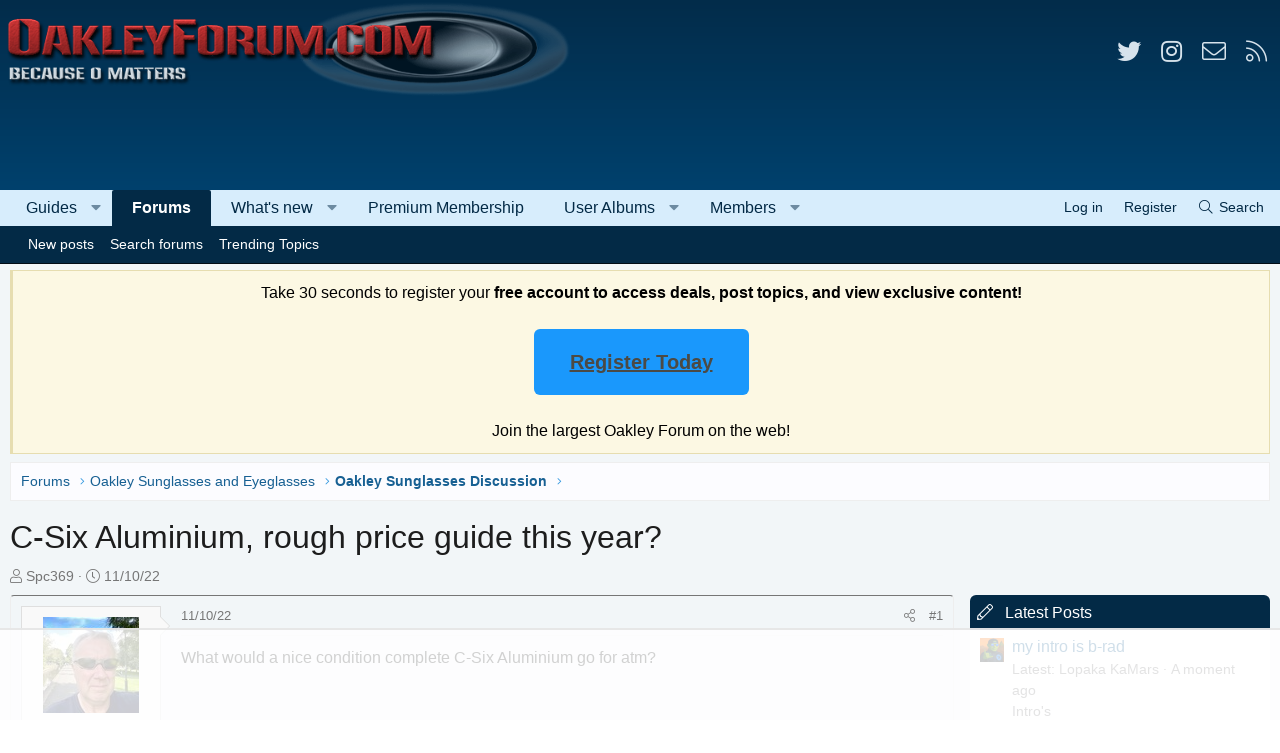

--- FILE ---
content_type: text/html; charset=utf-8
request_url: https://www.oakleyforum.com/threads/c-six-aluminium-rough-price-guide-this-year.133027/
body_size: 42806
content:
<!DOCTYPE html>
<html id="XF" lang="en-US" dir="LTR"
	data-app="public"
	data-template="thread_view"
	data-container-key="node-12"
	data-content-key="thread-133027"
	data-logged-in="false"
	data-cookie-prefix="xf_"
	data-csrf="1769311680,33e85337c36f2fe2b6dd951915c3cb71"
	class="has-no-js template-thread_view XenBase layout-classic style-light sidebar-right   xb-toggle-default xb-sidebar-show"
	>
<head>

	<meta charset="utf-8" />
	<meta http-equiv="X-UA-Compatible" content="IE=Edge" />
	<meta name="viewport" content="width=device-width, initial-scale=1, viewport-fit=cover">

	
	
	

	<title>
	
		C-Six Aluminium, rough price guide this year? | Oakley Forum
	
</title>


	<link rel="manifest" href="/webmanifest.php">
	

	<meta name="apple-mobile-web-app-title" content="Oakley Forum">
	
		<link rel="apple-touch-icon" href="https://cdn.oakleyforum.com/data/assets/logo/OakleyForumPWAS.png">
	

	
		
			<meta name="description" content="What would a nice condition complete C-Six Aluminium go for atm?" />
			<meta property="og:description" content="What would a nice condition complete C-Six Aluminium go for atm?" />
			<meta property="twitter:description" content="What would a nice condition complete C-Six Aluminium go for atm?" />
		
	
		<meta property="og:url" content="https://www.oakleyforum.com/threads/c-six-aluminium-rough-price-guide-this-year.133027/" />
	
		<link rel="canonical" href="https://www.oakleyforum.com/threads/c-six-aluminium-rough-price-guide-this-year.133027/" />
	
		
<script>document.documentElement.className+=' has-no-fa-brands';</script>

	
		
        <!-- App Indexing for Google Search -->
        <link href="android-app://com.quoord.tapatalkpro.activity/tapatalk/www.oakleyforum.com/?ttfid=40441&location=topic&tid=133027&page=1&perpage=10&channel=google-indexing" rel="alternate" />
        <link href="ios-app://307880732/tapatalk/www.oakleyforum.com/?ttfid=40441&location=topic&tid=133027&page=1&perpage=10&channel=google-indexing" rel="alternate" />
        
	

	
		
	
	
	<meta property="og:site_name" content="Oakley Forum" />


	
	
		
	
	
	<meta property="og:type" content="website" />


	
	
		
	
		
		
	
			<meta property="og:title" content="C-Six Aluminium, rough price guide this year?" />
			<meta property="twitter:title" content="C-Six Aluminium, rough price guide this year?" />
		

	

	
	
	
	
		
	
	
		
	
		<meta property="og:image" content="https://cdn.oakleyforum.com/styles/oakleyforum/xenforo/mobilelogo.png" />
		<meta property="twitter:image" content="https://cdn.oakleyforum.com/styles/oakleyforum/xenforo/mobilelogo.png" />
		<meta property="twitter:card" content="summary" />
	

	

	

	
	

	
	
	

	



	




	<link rel="stylesheet" href="/css.php?css=public%3Anormalize.css%2Cpublic%3Afa.css%2Cpublic%3Acore.less%2Cpublic%3Aapp.less&amp;s=39&amp;l=1&amp;d=1768510240&amp;k=7f129eca0c67b633ee2b8699f29d4804c1e0dcbe" />

	<link rel="stylesheet" href="/css.php?css=public%3Aaltf_thread_field_column_list.less%2Cpublic%3Aeditor.less%2Cpublic%3Amessage.less%2Cpublic%3Anotices.less%2Cpublic%3Ashare_controls.less%2Cpublic%3Astructured_list.less%2Cpublic%3Athxpress_xf.less%2Cpublic%3Axb.less%2Cpublic%3Aextra.less&amp;s=39&amp;l=1&amp;d=1768510240&amp;k=bad4aa7dfa9c2837575302268ee839a6569cb838" />
<style>
@font-face{font-family:'Font Awesome 5 Pro';font-style:normal;font-weight:300}.fal{font-family:'Font Awesome 5 Pro';font-weight:300}
</style>


	
		<script src="https://cdn.oakleyforum.com/js/xf/preamble.min.js?_v=933979f5"></script>
	


	
		<link rel="icon" type="image/png" href="https://www.oakleyforum.com/favicon.ico" sizes="32x32" />
	
	
	<script async src="https://www.googletagmanager.com/gtag/js?id=G-LMGBK3ZLVQ"></script>
	<script>
		window.dataLayer = window.dataLayer || [];
		function gtag(){dataLayer.push(arguments);}
		gtag('js', new Date());
		gtag('config', 'G-LMGBK3ZLVQ', {
			// 
			
			
		});
	</script>


<!-- Guides Register Desktop Campaign -->
<script type="text/javascript" src="https://a.omappapi.com/app/js/api.min.js" data-campaign="pjhr7a0bwdxmnsriwtov" data-user="85119" async></script>
	




	
<!-- AdThrive Head Tag -->
<script>
(function(w, d) {
w.adthrive = w.adthrive || {};
w.adthrive.cmd = w.adthrive.cmd || [];
w.adthrive.plugin = 'adthrive-ads-1.0.40-manual';
w.adthrive.host = 'ads.adthrive.com';
var s = d.createElement('script');
s.async = true;
s.referrerpolicy='no-referrer-when-downgrade';
s.src = 'https://' + w.adthrive.host + '/sites/59dceaed35f18842c2ee5db5/ads.min.js?referrer=' + w.encodeURIComponent(w.location.href);
var n = d.getElementsByTagName('script')[0];
n.parentNode.insertBefore(s, n);
})(window, document);
</script>
<!-- End AdThrive Head Tag -->

</head>
<body data-template="thread_view" class=" ">


<div class="p-pageWrapper" id="top">


<div class="p-pageWrapper--helper"></div>




<div class="xb-page-wrapper xb-canvas-menuActive">
	
	
	<div class="xb-page-wrapper--helper"></div>
	
	


<header class="p-header" id="header">
	<div class="p-header-inner">
		<div class="p-header-content">

			<div class="p-header-logo p-header-logo--image">
				<a href="/">
						
					<img src="https://cdn.oakleyforum.com/styles/oakleyforum/xenforo/logo.png" srcset="" alt="Oakley Forum"
						width="" height="" />
					
				</a>
			</div>

			
			
			
				
	

	
	
	<div class="shareButtons shareButtons--iconic">
		

			

			
				<a class="shareButtons-button shareButtons-button--brand shareButtons-button--twitter" href="https://twitter.com/OakleyForum" target="_blank" rel="noopener">
					<i aria-hidden="true"></i>
					<span>Twitter</span>
				</a>
			
			
			
			
			

			
			
			
			
			
				<a class="shareButtons-button shareButtons-button--brand shareButtons-button--instagram" href="https://www.instagram.com/oakleyforum/" target="_blank" rel="noopener">
					<i aria-hidden="true"></i>
					<span>Instagram</span>
				</a>
			
						
			
			
			
			
			
						
			
						
			
			
			
					
			
			
			
			
			
				
			
				<a class="shareButtons-button shareButtons-button--email" href="/misc/contact" data-xf-click="overlay">
					<i></i>
					<span>Contact us</span>
				</a>
			

			
				<a class="shareButtons-button shareButtons-button--rss" href="/forums/-/index.rss" target="_blank" rel="noopener">
					<i></i>
					<span>RSS</span>
				</a>
			
			
		
	</div>

			
			
		</div>
	</div>
</header>

		

<div class="xb-content-wrapper">
	<div class="navigation-helper"></div>




	<div class="p-navSticky p-navSticky--primary" data-xf-init="sticky-header">
		
	<div class="p-nav--wrapper">
	<nav class="p-nav">
		<div class="p-nav-inner">
			<a class="p-nav-menuTrigger" data-xf-click="off-canvas" data-menu=".js-headerOffCanvasMenu" role="button" tabindex="0">
				<i aria-hidden="true"></i>
				<span class="p-nav-menuText">Menu</span>
			</a>

			<div class="p-nav-smallLogo">
				<a href="/">
							
					<img src="https://cdn.oakleyforum.com/styles/oakleyforum/xenforo/logo.png" srcset="" alt="Oakley Forum"
						width="" height="" />
					
						<img src="https://cdn.oakleyforum.com/styles/oakleyforum/xenforo/mobilelogo.png" alt="Oakley Forum" class="logo-mobile" />
					
					
				</a>
			</div>

			<div class="p-nav-scroller hScroller" data-xf-init="h-scroller" data-auto-scroll=".p-navEl.is-selected">
				<div class="hScroller-scroll">
					<ul class="p-nav-list js-offCanvasNavSource">
					
						<li class="navthxlink_1">
							
	<div class="p-navEl " data-has-children="true">
		

			
	
	<a href="https://www.oakleyforum.com/guides"
		class="p-navEl-link p-navEl-link--splitMenu "
		
		
		data-nav-id="thxlink_1">Guides</a>


			<a data-xf-key="1"
				data-xf-click="menu"
				data-menu-pos-ref="< .p-navEl"
				class="p-navEl-splitTrigger"
				role="button"
				tabindex="0"
				aria-label="Toggle expanded"
				aria-expanded="false"
				aria-haspopup="true"></a>

		
		
			<div class="menu menu--structural" data-menu="menu" aria-hidden="true">
				<div class="menu-content">
					
						
	
	
	<a href="https://www.oakleyforum.com/guides/category/goggles/"
		class="menu-linkRow u-indentDepth0 js-offCanvasCopy "
		
		
		data-nav-id="0">Goggles</a>

	

					
						
	
	
	<a href="https://www.oakleyforum.com/guides/category/guides/"
		class="menu-linkRow u-indentDepth0 js-offCanvasCopy "
		
		
		data-nav-id="1">Guides, How-Tos &amp; More</a>

	

					
						
	
	
	<a href="https://www.oakleyforum.com/guides/category/lenses/"
		class="menu-linkRow u-indentDepth0 js-offCanvasCopy "
		
		
		data-nav-id="2">Lenses</a>

	

					
						
	
	
	<a href="https://www.oakleyforum.com/guides/category/sunglasses/oakley-reviews/"
		class="menu-linkRow u-indentDepth0 js-offCanvasCopy "
		
		
		data-nav-id="3">Oakley Sunglasses Reviews</a>

	

					
						
	
	
	<a href="https://www.oakleyforum.com/guides/category/sunglasses/"
		class="menu-linkRow u-indentDepth0 js-offCanvasCopy "
		
		
		data-nav-id="4">Sunglasses &amp; Glasses</a>

	

					
						
	
	
	<a href="https://www.oakleyforum.com/guides/category/watches-apparel-accessories/"
		class="menu-linkRow u-indentDepth0 js-offCanvasCopy "
		
		
		data-nav-id="5">Watches, Apparel &amp; Accessories</a>

	

					
				</div>
			</div>
		
	</div>

						</li>
					
						<li class="navforums">
							
	<div class="p-navEl is-selected" data-has-children="true">
		

			
	
	<a href="/"
		class="p-navEl-link p-navEl-link--splitMenu "
		
		
		data-nav-id="forums">Forums</a>


			<a data-xf-key="2"
				data-xf-click="menu"
				data-menu-pos-ref="< .p-navEl"
				class="p-navEl-splitTrigger"
				role="button"
				tabindex="0"
				aria-label="Toggle expanded"
				aria-expanded="false"
				aria-haspopup="true"></a>

		
		
			<div class="menu menu--structural" data-menu="menu" aria-hidden="true">
				<div class="menu-content">
					
						
	
	
	<a href="/whats-new/posts/"
		class="menu-linkRow u-indentDepth0 js-offCanvasCopy "
		
		
		data-nav-id="newPosts">New posts</a>

	

					
						
	
	
	<a href="/search/?type=post"
		class="menu-linkRow u-indentDepth0 js-offCanvasCopy "
		
		
		data-nav-id="searchForums">Search forums</a>

	

					
						
	
	
	<a href="/trending/"
		class="menu-linkRow u-indentDepth0 js-offCanvasCopy "
		
		
		data-nav-id="thtrending">Trending Topics</a>

	

					
				</div>
			</div>
		
	</div>

						</li>
					
						<li class="navwhatsNew">
							
	<div class="p-navEl " data-has-children="true">
		

			
	
	<a href="/whats-new/"
		class="p-navEl-link p-navEl-link--splitMenu "
		
		
		data-nav-id="whatsNew">What's new</a>


			<a data-xf-key="3"
				data-xf-click="menu"
				data-menu-pos-ref="< .p-navEl"
				class="p-navEl-splitTrigger"
				role="button"
				tabindex="0"
				aria-label="Toggle expanded"
				aria-expanded="false"
				aria-haspopup="true"></a>

		
		
			<div class="menu menu--structural" data-menu="menu" aria-hidden="true">
				<div class="menu-content">
					
						
	
	
	<a href="/whats-new/posts/"
		class="menu-linkRow u-indentDepth0 js-offCanvasCopy "
		 rel="nofollow"
		
		data-nav-id="whatsNewPosts">New posts</a>

	

					
						
	
	
	<a href="/whats-new/media/"
		class="menu-linkRow u-indentDepth0 js-offCanvasCopy "
		 rel="nofollow"
		
		data-nav-id="xfmgWhatsNewNewMedia">New media</a>

	

					
						
	
	
	<a href="/whats-new/media-comments/"
		class="menu-linkRow u-indentDepth0 js-offCanvasCopy "
		 rel="nofollow"
		
		data-nav-id="xfmgWhatsNewMediaComments">New media comments</a>

	

					
						
	
	
	<a href="/whats-new/profile-posts/"
		class="menu-linkRow u-indentDepth0 js-offCanvasCopy "
		 rel="nofollow"
		
		data-nav-id="whatsNewProfilePosts">New profile posts</a>

	

					
						
	
	
	<a href="/whats-new/latest-activity"
		class="menu-linkRow u-indentDepth0 js-offCanvasCopy "
		 rel="nofollow"
		
		data-nav-id="latestActivity">Latest activity</a>

	

					
				</div>
			</div>
		
	</div>

						</li>
					
						<li class="navpremium">
							
	<div class="p-navEl " >
		

			
	
	<a href="/pages/premium/"
		class="p-navEl-link "
		
		data-xf-key="4"
		data-nav-id="premium">Premium Membership</a>


			

		
		
	</div>

						</li>
					
						<li class="navxfmg">
							
	<div class="p-navEl " data-has-children="true">
		

			
	
	<a href="/useralbums/"
		class="p-navEl-link p-navEl-link--splitMenu "
		
		
		data-nav-id="xfmg">User Albums</a>


			<a data-xf-key="5"
				data-xf-click="menu"
				data-menu-pos-ref="< .p-navEl"
				class="p-navEl-splitTrigger"
				role="button"
				tabindex="0"
				aria-label="Toggle expanded"
				aria-expanded="false"
				aria-haspopup="true"></a>

		
		
			<div class="menu menu--structural" data-menu="menu" aria-hidden="true">
				<div class="menu-content">
					
						
	
	
	<a href="/whats-new/media/"
		class="menu-linkRow u-indentDepth0 js-offCanvasCopy "
		 rel="nofollow"
		
		data-nav-id="xfmgNewMedia">New media</a>

	

					
						
	
	
	<a href="/whats-new/media-comments/"
		class="menu-linkRow u-indentDepth0 js-offCanvasCopy "
		 rel="nofollow"
		
		data-nav-id="xfmgNewComments">New comments</a>

	

					
						
	
	
	<a href="/search/?type=xfmg_media"
		class="menu-linkRow u-indentDepth0 js-offCanvasCopy "
		
		
		data-nav-id="xfmgSearchMedia">Search user albums</a>

	

					
				</div>
			</div>
		
	</div>

						</li>
					
						<li class="navmembers">
							
	<div class="p-navEl " data-has-children="true">
		

			
	
	<a href="/members/"
		class="p-navEl-link p-navEl-link--splitMenu "
		
		
		data-nav-id="members">Members</a>


			<a data-xf-key="6"
				data-xf-click="menu"
				data-menu-pos-ref="< .p-navEl"
				class="p-navEl-splitTrigger"
				role="button"
				tabindex="0"
				aria-label="Toggle expanded"
				aria-expanded="false"
				aria-haspopup="true"></a>

		
		
			<div class="menu menu--structural" data-menu="menu" aria-hidden="true">
				<div class="menu-content">
					
						
	
	
	<a href="/online/"
		class="menu-linkRow u-indentDepth0 js-offCanvasCopy "
		
		
		data-nav-id="currentVisitors">Current visitors</a>

	

					
						
	
	
	<a href="/whats-new/profile-posts/"
		class="menu-linkRow u-indentDepth0 js-offCanvasCopy "
		 rel="nofollow"
		
		data-nav-id="newProfilePosts">New profile posts</a>

	

					
						
	
	
	<a href="/search/?type=profile_post"
		class="menu-linkRow u-indentDepth0 js-offCanvasCopy "
		
		
		data-nav-id="searchProfilePosts">Search profile posts</a>

	

					
				</div>
			</div>
		
	</div>

						</li>
					
					</ul>
				</div>
			</div>

			
			
			<div class="p-nav-opposite">
				<div class="p-navgroup p-account p-navgroup--guest">
					
						<a href="/login/" class="p-navgroup-link p-navgroup-link--textual p-navgroup-link--logIn"
							data-xf-click="overlay" data-follow-redirects="on">
							<span class="p-navgroup-linkText">Log in</span>
						</a>
						
							<a href="/register/" class="p-navgroup-link p-navgroup-link--textual p-navgroup-link--register"
								data-xf-click="overlay" data-follow-redirects="on">
								<span class="p-navgroup-linkText">Register</span>
							</a>
						
					
					
					
				</div>

				<div class="p-navgroup p-discovery">
					<a href="/whats-new/"
						class="p-navgroup-link p-navgroup-link--iconic p-navgroup-link--whatsnew"
						aria-label="What&#039;s new"
						title="What&#039;s new">
						<i aria-hidden="true"></i>
						<span class="p-navgroup-linkText">What's new</span>
					</a>


					
						<a href="/search/"
							class="p-navgroup-link p-navgroup-link--iconic p-navgroup-link--search"
							data-xf-click="menu"
							data-xf-key="/"
							aria-label="Search"
							aria-expanded="false"
							aria-haspopup="true"
							title="Search">
							<i aria-hidden="true"></i>
							<span class="p-navgroup-linkText">Search</span>
						</a>
						<div class="menu menu--structural menu--wide" data-menu="menu" aria-hidden="true">
							<form action="/search/search" method="post"
								class="menu-content"
								data-xf-init="quick-search">

								<h3 class="menu-header">Search</h3>
								
								<div class="menu-row">
									
										<div class="inputGroup inputGroup--joined">
											<input type="text" class="input" name="keywords" placeholder="Search…" aria-label="Search" data-menu-autofocus="true" />
											
			<select name="constraints" class="js-quickSearch-constraint input" aria-label="Search within">
				<option value="">Everywhere</option>
<option value="{&quot;search_type&quot;:&quot;post&quot;}">Threads</option>
<option value="{&quot;search_type&quot;:&quot;post&quot;,&quot;c&quot;:{&quot;nodes&quot;:[12],&quot;child_nodes&quot;:1}}">This forum</option>
<option value="{&quot;search_type&quot;:&quot;post&quot;,&quot;c&quot;:{&quot;thread&quot;:133027}}">This thread</option>

			</select>
		
										</div>
									
								</div>

								
								<div class="menu-row">
									<label class="iconic"><input type="checkbox"  name="c[title_only]" value="1" /><i aria-hidden="true"></i><span class="iconic-label">Search titles only

												
													<span tabindex="0" role="button"
														data-xf-init="tooltip" data-trigger="hover focus click" title="Tags will also be searched in content where tags are supported">

														<i class="fa--xf far fa-question-circle u-muted u-smaller" aria-hidden="true"></i>
													</span></span></label>

								</div>
								
								<div class="menu-row">
									<div class="inputGroup">
										<span class="inputGroup-text" id="ctrl_search_menu_by_member">By:</span>
										<input type="text" class="input" name="c[users]" data-xf-init="auto-complete" placeholder="Member" aria-labelledby="ctrl_search_menu_by_member" />
									</div>
								</div>
								<div class="menu-footer">
									<span class="menu-footer-controls">
										<button type="submit" class="button--primary button button--icon button--icon--search"><span class="button-text">Search</span></button>
										<a href="/search/" class="button"><span class="button-text">Advanced search…</span></a>
									</span>
								</div>

								<input type="hidden" name="_xfToken" value="1769311680,33e85337c36f2fe2b6dd951915c3cb71" />
							</form>
						</div>
					
				</div>
			</div>
				

		</div>
	</nav>
	</div>

	</div>
	
	
		<div class="p-sectionLinks--wrapper">
		<div class="p-sectionLinks">
			<div class="p-sectionLinks-inner">
				<div class="hScroller" data-xf-init="h-scroller">
				<div class="hScroller-scroll">
					<ul class="p-sectionLinks-list">
					
						<li>
							
	<div class="p-navEl " >
		

			
	
	<a href="/whats-new/posts/"
		class="p-navEl-link "
		
		data-xf-key="alt+1"
		data-nav-id="newPosts">New posts</a>


			

		
		
	</div>

						</li>
					
						<li>
							
	<div class="p-navEl " >
		

			
	
	<a href="/search/?type=post"
		class="p-navEl-link "
		
		data-xf-key="alt+2"
		data-nav-id="searchForums">Search forums</a>


			

		
		
	</div>

						</li>
					
						<li>
							
	<div class="p-navEl " >
		

			
	
	<a href="/trending/"
		class="p-navEl-link "
		
		data-xf-key="alt+3"
		data-nav-id="thtrending">Trending Topics</a>


			

		
		
	</div>

						</li>
					
					</ul>
				</div>
				</div>
			<div class="p-sectionLinks-right">
				
				
			</div>
			</div>
		</div>
		</div>
	




<div class="offCanvasMenu offCanvasMenu--nav js-headerOffCanvasMenu" data-menu="menu" aria-hidden="true" data-ocm-builder="navigation">
	<div class="offCanvasMenu-backdrop" data-menu-close="true"></div>
	<div class="offCanvasMenu-content">
		<div class="offCanvasMenu-content--inner">
		
		<div class="offCanvasMenu-header">
			Menu
			<a class="offCanvasMenu-closer" data-menu-close="true" role="button" tabindex="0" aria-label="Close"></a>
		</div>
		
			<div class="p-offCanvasRegisterLink">
				<div class="offCanvasMenu-linkHolder">
					<a href="/login/" class="offCanvasMenu-link" data-xf-click="overlay" data-menu-close="true">
						Log in
					</a>
				</div>
				<hr class="offCanvasMenu-separator" />
				
					<div class="offCanvasMenu-linkHolder">
						<a href="/register/" class="offCanvasMenu-link" data-xf-click="overlay" data-menu-close="true">
							Register
						</a>
					</div>
					<hr class="offCanvasMenu-separator" />
				
			</div>
		
		<div class="offCanvasMenu-subHeader">Navigation</div>
		<div class="js-offCanvasNavTarget"></div>
		<div class="offCanvasMenu-installBanner js-installPromptContainer" style="display: none;" data-xf-init="install-prompt">
			<div class="offCanvasMenu-installBanner-header">Install the app</div>
			<button type="button" class="js-installPromptButton button"><span class="button-text">Install</span></button>
			<template class="js-installTemplateIOS">
				<div class="overlay-title">How to install the app on iOS</div>
				<div class="block-body">
					<div class="block-row">
						<p>
							Follow along with the video below to see how to install our site as a web app on your home screen.
						</p>
						<p style="text-align: center">
							<img src="/styles/default/xenforo/add_to_home.gif" width="222" height="480" />
						</p>
						<p>
							<small><strong>Note:</strong> this_feature_currently_requires_accessing_site_using_safari</small>
						</p>
					</div>
				</div>
			</template>
		</div>

			<div class="offCanvasMenu-subHeader">More options</div>
					
			
			
				
					<div class="offCanvasMenu-linkHolder">
						<a href="/misc/contact" class="offCanvasMenu-link" data-menu-close="true" data-nav-id="contactUs" data-xf-click="overlay">Contact us</a>
					</div>
				
			
			<div class="offCanvasMenu-linkHolder">
				<a class="offCanvasMenu-link" data-menu-close="true" data-nav-id="closeMenu" role="button" tabindex="0" aria-label="Close">Close Menu</a>
			</div>
			
		</div>

	</div>
</div>

	
	
<div class="p-body">
	<div class="p-body-inner">
		
		<!--XF:EXTRA_OUTPUT-->

		
			
	
		
		
		

		<ul class="notices notices--block  js-notices"
			data-xf-init="notices"
			data-type="block"
			data-scroll-interval="6">

			
				
	<li class="notice js-notice notice--primary"
		data-notice-id="3"
		data-delay-duration="0"
		data-display-duration="0"
		data-auto-dismiss=""
		data-visibility="">

		
		<div class="notice-content">
			
			<div class="baseHtml noticeContent"><div style="text-align: center;">Take 30 seconds to register your <b> free account to access deals, post topics, and view exclusive content!</b></br></br>
	
<a class="registerbutton" href="https://www.oakleyforum.com/register/?utm_source=homepage&utm_medium=block&utm_campaign=register_today">Register Today</a>
</br></br>
</a><div style="text-align: center;">Join the largest Oakley Forum on the web!</div>
		</div>
	</li>

			
		</ul>
	

		

		

		 
		
		
	
		<div class="p-breadcrumbs--parent ">
		<ul class="p-breadcrumbs "
			itemscope itemtype="https://schema.org/BreadcrumbList">
		
			

			
			

			
				
				
	<li itemprop="itemListElement" itemscope itemtype="https://schema.org/ListItem">
		<a href="/" itemprop="item">
			<span itemprop="name">Forums</span>
		</a>
		<meta itemprop="position" content="1" />
	</li>

			
			
				
				
	<li itemprop="itemListElement" itemscope itemtype="https://schema.org/ListItem">
		<a href="/#oakley-sunglasses-and-eyeglasses.3" itemprop="item">
			<span itemprop="name">Oakley Sunglasses and Eyeglasses</span>
		</a>
		<meta itemprop="position" content="2" />
	</li>

			
				
				
	<li itemprop="itemListElement" itemscope itemtype="https://schema.org/ListItem">
		<a href="/forums/oakley-sunglasses-discussion.12/" itemprop="item">
			<span itemprop="name">Oakley Sunglasses Discussion</span>
		</a>
		<meta itemprop="position" content="3" />
	</li>

			

		
		</ul>
		
		</div>
	

		
		

		
	<noscript class="js-jsWarning"><div class="blockMessage blockMessage--important blockMessage--iconic u-noJsOnly">JavaScript is disabled. For a better experience, please enable JavaScript in your browser before proceeding.</div></noscript>

		
	<div class="blockMessage blockMessage--important blockMessage--iconic js-browserWarning" style="display: none">You are using an out of date browser. It  may not display this or other websites correctly.<br />You should upgrade or use an <a href="https://www.google.com/chrome/" target="_blank" rel="noopener">alternative browser</a>.</div>


		
		 
			
		
			
	<div class="p-body-header">

			
				
					<div class="p-title ">
					
						
							<h1 class="p-title-value">C-Six Aluminium, rough price guide this year?</h1>
						
						
					
					</div>
				

				
					<div class="p-description">
	<ul class="listInline listInline--bullet">
		<li>
			<i class="fa--xf fal fa-user" aria-hidden="true" title="Thread starter"></i>
			<span class="u-srOnly">Thread starter</span>

			<a href="/members/spc369.22863/" class="username  u-concealed" dir="auto" data-user-id="22863" data-xf-init="member-tooltip">Spc369</a>
		</li>
		<li>
			<i class="fa--xf fal fa-clock" aria-hidden="true" title="Start date"></i>
			<span class="u-srOnly">Start date</span>

			<a href="/threads/c-six-aluminium-rough-price-guide-this-year.133027/" class="u-concealed"><time  class="u-dt" dir="auto" datetime="2022-11-10T11:14:33-0500" data-time="1668096873" data-date-string="11/10/22" data-time-string="11:14 AM" title="11/10/22 at 11:14 AM">11/10/22</time></a>
		</li>
		
	</ul>
</div>
				
			
			</div>
		
		
		

		
<div class="p-body-main p-body-main--withSidebar ">
			
			<div class="p-body-contentCol"></div>
			
				<div class="p-body-sidebarCol"></div>
			

			

			<div class="p-body-content">
				
				
				
					
						
				
				<div class="p-body-pageContent">


	











	
	
	
	
	
		
	
		
		
	

	

	
	
	
		
	
	
	


	
	
		
	
	
	


	
	














	

	
		
	



















<div class="block block--messages" data-xf-init="" data-type="post" data-href="/inline-mod/" data-search-target="*">

	<span class="u-anchorTarget" id="posts"></span>

	
		
	

	

	<div class="block-outer"></div>

	

	
		
	<div class="block-outer js-threadStatusField"></div>

	

	<div class="block-container lbContainer"
		data-xf-init="lightbox select-to-quote"
		data-message-selector=".js-post"
		data-lb-id="thread-133027"
		data-lb-universal="0">

		<div class="block-body js-replyNewMessageContainer">
			
				



					

					
						

	
	

	

	
	<article class="message message--post js-post js-inlineModContainer  "
		data-author="Spc369"
		data-content="post-1732918"
		id="js-post-1732918"
		>

		

		<span class="u-anchorTarget" id="post-1732918"></span>
		

		
			<div class="message-inner">
				
					<div class="message-cell message-cell--user">
						

	<section class="message-user"
		>

		

		<div class="message-avatar ">
			<div class="message-avatar-wrapper">
				
				<a href="/members/spc369.22863/" class="avatar avatar--m" data-user-id="22863" data-xf-init="member-tooltip">
			<img src="https://cdn.oakleyforum.com/data/avatars/m/22/22863.jpg?1759599714" srcset="https://cdn.oakleyforum.com/data/avatars/l/22/22863.jpg?1759599714 2x" alt="Spc369" class="avatar-u22863-m" width="96" height="96" loading="lazy" /> 
		</a>
				
				
			</div>
		</div>
		<div class="message-userDetails">
			<h4 class="message-name"><a href="/members/spc369.22863/" class="username " dir="auto" data-user-id="22863" data-xf-init="member-tooltip">Spc369</a></h4>
			<h5 class="userTitle message-userTitle" dir="auto">I should Work at Oakley</h5>
			<div class="userBanner userBanner userBanner--lightGreen message-userBanner"><span class="userBanner-before"></span><strong>Premium Member</strong><span class="userBanner-after"></span></div>
<div class="userBanner userBanner userBanner--blue message-userBanner"><span class="userBanner-before"></span><strong>Lifetime Member</strong><span class="userBanner-after"></span></div>

		</div>
		
			
			
				<div class="message-userExtras">
				
					
					
						<dl class="pairs pairs--justified">
							
								<dt><i class="fa--xf fal fa-comments fa-fw" aria-hidden="true" data-xf-init="tooltip" title="Messages"></i></dt>
							
							<dd>1,617</dd>
						</dl>
					
					
					
					
						<dl class="pairs pairs--justified">
							
								<dt><i class="fa--xf fal fa-trophy fa-fw" aria-hidden="true" data-xf-init="tooltip" title="Points"></i></dt>
							
							<dd>1,873</dd>
						</dl>
					
					
					
						<dl class="pairs pairs--justified">
							
								<dt><i class="fa--xf fal fa-map fa-fw" aria-hidden="true" data-xf-init="tooltip" title="Location"></i></dt>
							
							<dd>
								
									<a href="/misc/location-info?location=uk" rel="nofollow noreferrer" target="_blank" class="u-concealed">uk</a>
								
							</dd>
						</dl>
					
					
					
				
				</div>
			
		
		
    
<span class="message-userArrow"></span>

	

</section>

						
					</div>
				

				
					<div class="message-cell message-cell--main">
					
						<div class="message-main js-quickEditTarget">

							
							
								

	

	<header class="message-attribution message-attribution--split">
		<ul class="message-attribution-main listInline ">
			
			
			<li class="u-concealed">
				<a href="/threads/c-six-aluminium-rough-price-guide-this-year.133027/post-1732918" rel="nofollow" >
					<time  class="u-dt" dir="auto" datetime="2022-11-10T11:14:33-0500" data-time="1668096873" data-date-string="11/10/22" data-time-string="11:14 AM" title="11/10/22 at 11:14 AM">11/10/22</time>
				</a>
			</li>
			
		</ul>

		<ul class="message-attribution-opposite message-attribution-opposite--list ">
			
			
			
			<li>
				<a href="/threads/c-six-aluminium-rough-price-guide-this-year.133027/post-1732918"
					class="message-attribution-gadget"
					data-xf-init="share-tooltip"
					data-href="/posts/1732918/share"
					aria-label="Share"
					rel="nofollow">
					<i class="fa--xf fal fa-share-alt" aria-hidden="true"></i>
				</a>
			</li>
			
			
				<li>
					<a href="/threads/c-six-aluminium-rough-price-guide-this-year.133027/post-1732918" rel="nofollow">
						#1
					</a>
				</li>
			
		</ul>
	</header>

							
							

							<div class="message-content js-messageContent">
							

								
									
	
	
	

								

								
									
	

	<div class="message-userContent lbContainer js-lbContainer  "
		data-lb-id="post-1732918"
		data-lb-caption-desc="Spc369 &middot; 11/10/22 at 11:14 AM">

		
			

	

		

		<article class="message-body js-selectToQuote">
			
				
			

			<div >
				
					<div class="bbWrapper">What would a nice condition complete C-Six Aluminium go for atm?</div>
				
			</div>

			<div class="js-selectToQuoteEnd">&nbsp;</div>
			
				
			
		</article>

		
			

	

		

		
	</div>

								

								
									
	

	

								

								
									
	

								

							
							</div>

							
								
	

	<footer class="message-footer">
		

		
			<div class="message-actionBar actionBar">
				
					
	
		<div class="actionBar-set actionBar-set--external">
		
			

			
				

				

				<a href="/threads/c-six-aluminium-rough-price-guide-this-year.133027/reply?quote=1732918"
					class="actionBar-action actionBar-action--reply"
					title="Reply, quoting this message"
					rel="nofollow"
					data-xf-click="quote"
					data-quote-href="/posts/1732918/quote">Reply</a>
			
		
		</div>
	

	

				
			</div>
		

		<div class="reactionsBar js-reactionsList ">
			
	

		</div>

		<div class="js-historyTarget message-historyTarget toggleTarget" data-href="trigger-href"></div>
	</footer>

							
						</div>

					
					</div>
				
			</div>
		
	</article>

	
	

					

					



				
			
		</div>
	</div>

	

	
	

</div>







	
			<form action="/threads/c-six-aluminium-rough-price-guide-this-year.133027/add-reply" method="post" class="block js-quickReply"
				 data-xf-init="attachment-manager quick-reply ajax-submit draft" data-draft-url="/threads/c-six-aluminium-rough-price-guide-this-year.133027/draft" data-draft-autosave="60" data-captcha-context="xf_guest_thread_quick_reply" data-message-container="div[data-type=&#039;post&#039;] .js-replyNewMessageContainer"
			>
				<input type="hidden" name="_xfToken" value="1769311680,33e85337c36f2fe2b6dd951915c3cb71" />
				

		
		

		<div class="block-container">
			<div class="block-body">
				

	
	

	<div class="message message--quickReply block-topRadiusContent block-bottomRadiusContent">
		<div class="message-inner nolinks">
			<div class="message-cell message-cell--user">
				<div class="message-user ">
					<div class="message-avatar">
						<div class="message-avatar-wrapper">
							
							<span class="avatar avatar--m avatar--default avatar--default--text" data-user-id="0">
			<span class="avatar-u0-m"></span> 
		</span>
						</div>
					</div>
					<span class="message-userArrow"></span>
				</div>
			</div>
			<div class="message-cell message-cell--main">
				<div class="message-editorWrapper">
					

					
						
						
	<div class="nolinks">

	

	
		
	
	


	<script class="js-editorToolbars" type="application/json">{"toolbarButtons":{"moreText":{"buttons":["clearFormatting","bold","italic","fontSize","textColor","fontFamily","strikeThrough","underline","xfInlineCode","xfInlineSpoiler"],"buttonsVisible":"5","align":"left"},"moreParagraph":{"buttons":["xfList","align","paragraphFormat"],"buttonsVisible":"3","align":"left"},"moreRich":{"buttons":["insertLink","insertImage","xfSmilie","xfMedia","xfQuote","insertTable","insertHR","insertVideo","xfSpoiler","xfCode"],"buttonsVisible":"6","align":"left"},"moreMisc":{"buttons":["undo","redo","xfBbCode","xfDraft"],"buttonsVisible":"4","align":"right"}},"toolbarButtonsMD":{"moreText":{"buttons":["bold","italic","fontSize","textColor","fontFamily","strikeThrough","underline","xfInlineCode","xfInlineSpoiler"],"buttonsVisible":"3","align":"left"},"moreParagraph":{"buttons":["xfList","align","paragraphFormat"],"buttonsVisible":"3","align":"left"},"moreRich":{"buttons":["insertLink","insertImage","xfSmilie","insertVideo","xfMedia","xfQuote","insertTable","insertHR","xfSpoiler","xfCode"],"buttonsVisible":"5","align":"left"},"moreMisc":{"buttons":["undo","redo","clearFormatting","xfBbCode","xfDraft"],"buttonsVisible":"1","align":"right"}},"toolbarButtonsSM":{"moreText":{"buttons":["bold","italic","fontSize","textColor","fontFamily","strikeThrough","underline","xfInlineCode","xfInlineSpoiler"],"buttonsVisible":"2","align":"left"},"moreParagraph":{"buttons":["xfList","align","paragraphFormat"],"buttonsVisible":"1","align":"left"},"moreRich":{"buttons":["insertLink","insertImage","xfSmilie","xfQuote","insertVideo","xfMedia","insertTable","insertHR","xfSpoiler","xfCode"],"buttonsVisible":"3","align":"left"},"moreMisc":{"buttons":["undo","redo","xfBbCode","clearFormatting","xfDraft"],"buttonsVisible":"1","align":"right"}},"toolbarButtonsXS":{"moreText":{"buttons":["bold","italic","fontSize","textColor","fontFamily","xfList","align","paragraphFormat","strikeThrough","underline","xfInlineSpoiler","xfInlineCode"],"buttonsVisible":"2","align":"left"},"moreParagraph":{"buttons":[],"buttonsVisible":"0","align":"left"},"moreRich":{"buttons":["insertLink","insertImage","xfSmilie","xfQuote","insertVideo","xfMedia","insertTable","insertHR","xfSpoiler","xfCode"],"buttonsVisible":"3","align":"left"},"moreMisc":{"buttons":["undo","redo","xfBbCode","clearFormatting","xfDraft"],"buttonsVisible":"1","align":"right"}}}</script>
	<script class="js-editorToolbarSizes" type="application/json">{"SM":420,"MD":575,"LG":900}</script>
	<script class="js-editorDropdowns" type="application/json">{"xfList":{"cmd":"xfList","icon":"fa-list","buttons":["formatOL","formatUL","indent","outdent"],"title":"List"}}</script>
	<script class="js-editorLanguage" type="application/json">
		{
			"Align Center": "Align center",
			"Align Left": "Align left",
			"Align Right": "Align right",
			"Align Justify": "Justify text",
			"Align": "Alignment",
			"Alignment": "Alignment",
			"Back": "Back",
			"Bold": "Bold",
			"By URL": "By URL",
			"Clear Formatting": "Remove formatting",
			"Code": "Code",
			"Text Color": "Text color",
			"Decrease Indent": "Outdent",
			"Delete Draft": "Delete draft",
			"Drafts": "Drafts",
			"Drop image": "Drop image",
			"Drop video": "Drop video",
			"Edit Link": "Edit link",
			"Font Family": "Font family",
			"Font Size": "Font size",
			"Normal": "Normal",
			"Heading 1": "Heading 1",
			"Heading 2": "Heading 2",
			"Heading 3": "Heading 3",
			"Increase Indent": "Indent",
			"Inline Code": "Inline code",
			"Insert GIF": "Insert GIF",
			"Insert Horizontal Line": "Insert horizontal line",
			"Inline Spoiler": "Inline spoiler",
			"Insert Image": "Insert image",
			"Insert Link": "Insert link",
			"Insert": "Insert",
			"Italic": "Italic",
			"List": "List",
			"Loading image": "Loading image",
			"Media": "Media",
			"More Text": "More options…",
			"More Paragraph": "More options…",
			"More Rich": "More options…",
			"More Misc": "More options…",
			"Open Link": "Open link",
			"or click": "Or click here",
			"Ordered List": "Ordered list",
			"Paragraph Format": "Paragraph format",
			"Preview": "Preview",
			"Quote": "Quote",
			"Redo": "Redo",
			"Remove": "Remove",
			"Replace": "Replace",
			"Save Draft": "Save draft",
			"Smilies": "Smilies",
			"Something went wrong. Please try again.": "Something went wrong. Please try again or contact the administrator.",
			"Spoiler": "Spoiler",
			"Strikethrough": "Strike-through",
			"Text": "Text",
			"Toggle BB Code": "Toggle BB code",
			"Underline": "Underline",
			"Undo": "Undo",
			"Unlink": "Unlink",
			"Unordered List": "Unordered list",
			"Update": "Update",
			"Upload Image": "Upload image",
			"Uploading": "Uploading",
			"URL": "URL",
			"Insert Table": "Insert table",
			"Table Header": "Table header",
			"Remove Table": "Remove table",
			"Row": "Row",
			"Column": "Column",
			"Insert row above": "Insert row above",
			"Insert row below": "Insert row below",
			"Delete row": "Delete row",
			"Insert column before": "Insert column before",
			"Insert column after": "Insert column after",
			"Delete column": "Delete column",
			"Ctrl": "Ctrl",
			"Shift": "Shift",
			"Alt": "Alt",
			"Insert Video": "Insert video",
			"Upload Video": "Upload video",
			"Width": "Width",
			"Height": "Height",
			"Change Size": "Change size",
			"None": "None",
			"Alternative Text": "Alt text",
			"__lang end__": ""
		}
	</script>
	<script class="js-editorCustom" type="application/json">
		{"gallery":{"title":"Gallery embed","type":"fa","value":"camera","option":"yes"}}
	</script>

	<script class="js-xfEditorMenu" type="text/template">
		<div class="menu" data-menu="menu" aria-hidden="true"
			data-href="{{href}}"
			data-load-target=".js-xfEditorMenuBody">
			<div class="menu-content">
				<div class="js-xfEditorMenuBody">
					<div class="menu-row">Loading…</div>
				</div>
			</div>
		</div>
	</script>

	<textarea name="message_html"
		class="input js-editor u-jsOnly"
		data-xf-init="editor"
		data-original-name="message"
		data-buttons-remove="xfInsertGif"
		style="visibility: hidden; height: 137px; "
		aria-label="Rich text box"
		 data-min-height="100" placeholder="Write your reply..." data-deferred="off" data-xf-key="r" data-preview-url="/threads/c-six-aluminium-rough-price-guide-this-year.133027/reply-preview"></textarea>

	

	<input type="hidden" value="" data-bb-code="message" />

	<noscript>
		<textarea name="message" class="input" aria-label="Rich text box"></textarea>
	</noscript>


</div>

	
	
		<div class="js-captchaContainer" data-row-type="fullWidth noGutter"></div>
		<noscript><input type="hidden" name="no_captcha" value="1" /></noscript>
	

	

	<div class="formButtonGroup ">
		<div class="formButtonGroup-primary">
			<button type="submit" class="button--primary button button--icon button--icon--reply"><span class="button-text">
				Post reply
			</span></button>
		</div>
		
			<div class="formButtonGroup-extra">
				
					
					
						

	
	
	
		
		<button type="button" class="button--link button--multiQuote button button--icon button--icon--quote" style="display: none;" data-xf-init="multi-quote" data-href="/threads/c-six-aluminium-rough-price-guide-this-year.133027/multi-quote" data-message-selector=".js-post" data-storage-key="multiQuoteThread" data-add-message="Message added to multi-quote." data-remove-message="Message removed from multi-quote."><span class="button-text">
			Insert quotes…
		</span></button>
	
	

					
				
			</div>
		
		<input type="hidden" name="last_date" value="1668096873" autocomplete="off" />
		<input type="hidden" name="last_known_date" value="1668096873" autocomplete="off" />
		<input type="hidden" name="load_extra" value="1" />
	</div>

					
					
				</div>
			</div>
		</div>
	</div>

			</div>
		</div>
	
				
			</form>
		



	<div class="block"  data-widget-id="16" data-widget-key="xfes_thread_view_below_quick_reply_similar_threads" data-widget-definition="xfes_similar_threads">
		<div class="block-container">
			
				<h3 class="block-header">Similar threads</h3>

				<div class="block-body">
					<div class="structItemContainer">
						
							

	

	<div  class="structItem structItem--thread js-trendingThreadItem is-prefix5 js-inlineModContainer js-threadListItem-148588" data-author="Username Hidden">

	
		<div class="structItem-cell structItem-cell--icon">
			<div class="structItem-iconContainer">
				<span class="avatar avatar--s avatar--default avatar--default--dynamic" data-user-id="0" style="background-color: #5c5cd6; color: #ebebfa" title="Username Hidden">
			<span class="avatar-u0-s" role="img" aria-label="Username Hidden">U</span> 
		</span>
				
			</div>
		</div>
	

	
		<div class="structItem-cell structItem-cell--main" data-xf-init="touch-proxy">
			
				<ul class="structItem-statuses">
				
				
					
					
					
					
					
						<li>
							<i class="structItem-status structItem-status--locked" aria-hidden="true" title="Locked"></i>
							<span class="u-srOnly">Locked</span>
						</li>
					

					
						
					

					
					

					
					
						
							
						
					
				
				
				</ul>
			

			<div class="structItem-title">
				
				
					
						<span class="label label--silver" dir="auto">Deal</span>
					
				
				
				

				<a href="/threads/c-six-for-metals.148588/" class="" data-tp-primary="on" data-xf-init="preview-tooltip" data-preview-url="/threads/c-six-for-metals.148588/preview">C Six for Metals</a>
			</div>

			
			



			<div class="structItem-minor">
				

				
					
<ul class="structItem-parts">
						<li><span class="username " dir="auto" data-user-id="0">Username Hidden</span></li>
						<li class="structItem-startDate"><a href="/threads/c-six-for-metals.148588/" rel="nofollow"><time  class="u-dt" dir="auto" datetime="2025-10-12T05:46:29-0400" data-time="1760262389" data-date-string="10/12/25" data-time-string="5:46 AM" title="10/12/25 at 5:46 AM">10/12/25</time></a></li>
						
							<li><a href="/forums/oakley-x-metal-exchange.30/">Oakley X-Metal Exchange</a></li>
						
					</ul>

					
						<span class="structItem-pageJump">
						
							<a href="/threads/c-six-for-metals.148588/page-2">2</a>
						
						</span>
					
				
			</div>
		</div>
	

	
		





<div class="structItem-cell structItem-cell--meta" title="First message reaction score: 10">
			<dl class="pairs pairs--justified">
				<dt>Replies</dt>
				<dd>11</dd>
			</dl>
			<dl class="pairs pairs--justified structItem-minor">
				<dt>Views</dt>
				<dd>2K</dd>
			</dl>
		</div>
	

	
		<div class="structItem-cell structItem-cell--latest">
			
				<a href="/threads/c-six-for-metals.148588/latest" rel="nofollow"><time  class="structItem-latestDate u-dt" dir="auto" datetime="2025-10-30T04:20:34-0400" data-time="1761812434" data-date-string="10/30/25" data-time-string="4:20 AM" title="10/30/25 at 4:20 AM">10/30/25</time></a>
				<div class="structItem-minor">
					
						<span class="username " dir="auto" data-user-id="0">Username Hidden</span>
					
				</div>
			
		</div>
	

	
		<div class="structItem-cell structItem-cell--icon structItem-cell--iconEnd">
			<div class="structItem-iconContainer">
				
					<span class="avatar avatar--xxs avatar--default avatar--default--dynamic" data-user-id="0" style="background-color: #5c5cd6; color: #ebebfa" title="Username Hidden">
			<span class="avatar-u0-s" role="img" aria-label="Username Hidden">U</span> 
		</span>
				
			</div>
		</div>
	

	</div>

						
							

	

	<div  class="structItem structItem--thread js-trendingThreadItem is-prefix5 js-inlineModContainer js-threadListItem-147500" data-author="Username Hidden">

	
		<div class="structItem-cell structItem-cell--icon">
			<div class="structItem-iconContainer">
				<span class="avatar avatar--s avatar--default avatar--default--dynamic" data-user-id="0" style="background-color: #5c5cd6; color: #ebebfa" title="Username Hidden">
			<span class="avatar-u0-s" role="img" aria-label="Username Hidden">U</span> 
		</span>
				
			</div>
		</div>
	

	
		<div class="structItem-cell structItem-cell--main" data-xf-init="touch-proxy">
			
				<ul class="structItem-statuses">
				
				
					
					
					
					
					
						<li>
							<i class="structItem-status structItem-status--locked" aria-hidden="true" title="Locked"></i>
							<span class="u-srOnly">Locked</span>
						</li>
					

					
						
					

					
					

					
					
						
							
						
					
				
				
				</ul>
			

			<div class="structItem-title">
				
				
					
						<span class="label label--silver" dir="auto">Deal</span>
					
				
				
				

				<a href="/threads/trading-c-six-aluminum-with-grey-polarized.147500/" class="" data-tp-primary="on" data-xf-init="preview-tooltip" data-preview-url="/threads/trading-c-six-aluminum-with-grey-polarized.147500/preview">/Trading C-Six Aluminum with Grey Polarized</a>
			</div>

			
			



			<div class="structItem-minor">
				

				
					
<ul class="structItem-parts">
						<li><span class="username " dir="auto" data-user-id="0">Username Hidden</span></li>
						<li class="structItem-startDate"><a href="/threads/trading-c-six-aluminum-with-grey-polarized.147500/" rel="nofollow"><time  class="u-dt" dir="auto" datetime="2025-08-01T10:56:27-0400" data-time="1754060187" data-date-string="8/1/25" data-time-string="10:56 AM" title="8/1/25 at 10:56 AM">8/1/25</time></a></li>
						
							<li><a href="/forums/oakley-sunglasses-exchange.8/">Oakley Sunglasses Exchange</a></li>
						
					</ul>

					
						<span class="structItem-pageJump">
						
							<a href="/threads/trading-c-six-aluminum-with-grey-polarized.147500/page-2">2</a>
						
						</span>
					
				
			</div>
		</div>
	

	
		





<div class="structItem-cell structItem-cell--meta" title="First message reaction score: 5">
			<dl class="pairs pairs--justified">
				<dt>Replies</dt>
				<dd>16</dd>
			</dl>
			<dl class="pairs pairs--justified structItem-minor">
				<dt>Views</dt>
				<dd>3K</dd>
			</dl>
		</div>
	

	
		<div class="structItem-cell structItem-cell--latest">
			
				<a href="/threads/trading-c-six-aluminum-with-grey-polarized.147500/latest" rel="nofollow"><time  class="structItem-latestDate u-dt" dir="auto" datetime="2025-08-03T13:52:08-0400" data-time="1754243528" data-date-string="8/3/25" data-time-string="1:52 PM" title="8/3/25 at 1:52 PM">8/3/25</time></a>
				<div class="structItem-minor">
					
						<span class="username " dir="auto" data-user-id="0">Username Hidden</span>
					
				</div>
			
		</div>
	

	
		<div class="structItem-cell structItem-cell--icon structItem-cell--iconEnd">
			<div class="structItem-iconContainer">
				
					<span class="avatar avatar--xxs avatar--default avatar--default--dynamic" data-user-id="0" style="background-color: #5c5cd6; color: #ebebfa" title="Username Hidden">
			<span class="avatar-u0-s" role="img" aria-label="Username Hidden">U</span> 
		</span>
				
			</div>
		</div>
	

	</div>

						
							

	

	<div  class="structItem structItem--thread js-trendingThreadItem is-prefix7 js-inlineModContainer js-threadListItem-144840" data-author="Username Hidden">

	
		<div class="structItem-cell structItem-cell--icon">
			<div class="structItem-iconContainer">
				<span class="avatar avatar--s avatar--default avatar--default--dynamic" data-user-id="0" style="background-color: #5c5cd6; color: #ebebfa" title="Username Hidden">
			<span class="avatar-u0-s" role="img" aria-label="Username Hidden">U</span> 
		</span>
				
			</div>
		</div>
	

	
		<div class="structItem-cell structItem-cell--main" data-xf-init="touch-proxy">
			
				<ul class="structItem-statuses">
				
				
					
					
					
					
					
						<li>
							<i class="structItem-status structItem-status--locked" aria-hidden="true" title="Locked"></i>
							<span class="u-srOnly">Locked</span>
						</li>
					

					
						
					

					
					

					
					
						
							
						
					
				
				
				</ul>
			

			<div class="structItem-title">
				
				
					
						<span class="label label--gray" dir="auto">Traded</span>
					
				
				
				

				<a href="/threads/c-six-aluminium.144840/" class="" data-tp-primary="on" data-xf-init="preview-tooltip" data-preview-url="/threads/c-six-aluminium.144840/preview">C SIX ALUMINIUM</a>
			</div>

			
			



			<div class="structItem-minor">
				

				
					
<ul class="structItem-parts">
						<li><span class="username " dir="auto" data-user-id="0">Username Hidden</span></li>
						<li class="structItem-startDate"><a href="/threads/c-six-aluminium.144840/" rel="nofollow"><time  class="u-dt" dir="auto" datetime="2025-01-19T11:53:50-0500" data-time="1737305630" data-date-string="1/19/25" data-time-string="11:53 AM" title="1/19/25 at 11:53 AM">1/19/25</time></a></li>
						
							<li><a href="/forums/oakley-sunglasses-exchange.8/">Oakley Sunglasses Exchange</a></li>
						
					</ul>

					
				
			</div>
		</div>
	

	
		





<div class="structItem-cell structItem-cell--meta" title="First message reaction score: 8">
			<dl class="pairs pairs--justified">
				<dt>Replies</dt>
				<dd>6</dd>
			</dl>
			<dl class="pairs pairs--justified structItem-minor">
				<dt>Views</dt>
				<dd>2K</dd>
			</dl>
		</div>
	

	
		<div class="structItem-cell structItem-cell--latest">
			
				<a href="/threads/c-six-aluminium.144840/latest" rel="nofollow"><time  class="structItem-latestDate u-dt" dir="auto" datetime="2025-01-23T21:46:30-0500" data-time="1737686790" data-date-string="1/23/25" data-time-string="9:46 PM" title="1/23/25 at 9:46 PM">1/23/25</time></a>
				<div class="structItem-minor">
					
						<span class="username " dir="auto" data-user-id="0">Username Hidden</span>
					
				</div>
			
		</div>
	

	
		<div class="structItem-cell structItem-cell--icon structItem-cell--iconEnd">
			<div class="structItem-iconContainer">
				
					<span class="avatar avatar--xxs avatar--default avatar--default--dynamic" data-user-id="0" style="background-color: #5c5cd6; color: #ebebfa" title="Username Hidden">
			<span class="avatar-u0-s" role="img" aria-label="Username Hidden">U</span> 
		</span>
				
			</div>
		</div>
	

	</div>

						
							

	

	<div  class="structItem structItem--thread js-trendingThreadItem is-prefix6 js-inlineModContainer js-threadListItem-143584" data-author="Username Hidden">

	
		<div class="structItem-cell structItem-cell--icon">
			<div class="structItem-iconContainer">
				<span class="avatar avatar--s avatar--default avatar--default--dynamic" data-user-id="0" style="background-color: #5c5cd6; color: #ebebfa" title="Username Hidden">
			<span class="avatar-u0-s" role="img" aria-label="Username Hidden">U</span> 
		</span>
				
			</div>
		</div>
	

	
		<div class="structItem-cell structItem-cell--main" data-xf-init="touch-proxy">
			
				<ul class="structItem-statuses">
				
				
					
					
					
					
					
						<li>
							<i class="structItem-status structItem-status--locked" aria-hidden="true" title="Locked"></i>
							<span class="u-srOnly">Locked</span>
						</li>
					

					
						
					

					
					

					
					
						
							
						
					
				
				
				</ul>
			

			<div class="structItem-title">
				
				
					
						<span class="label label--gray" dir="auto">Sold</span>
					
				
				
				

				<a href="/threads/c-six-aluminium.143584/" class="" data-tp-primary="on" data-xf-init="preview-tooltip" data-preview-url="/threads/c-six-aluminium.143584/preview">C Six aluminium</a>
			</div>

			
			



			<div class="structItem-minor">
				

				
					
<ul class="structItem-parts">
						<li><span class="username " dir="auto" data-user-id="0">Username Hidden</span></li>
						<li class="structItem-startDate"><a href="/threads/c-six-aluminium.143584/" rel="nofollow"><time  class="u-dt" dir="auto" datetime="2024-10-07T10:53:32-0400" data-time="1728312812" data-date-string="10/7/24" data-time-string="10:53 AM" title="10/7/24 at 10:53 AM">10/7/24</time></a></li>
						
							<li><a href="/forums/oakley-sunglasses-exchange.8/">Oakley Sunglasses Exchange</a></li>
						
					</ul>

					
				
			</div>
		</div>
	

	
		





<div class="structItem-cell structItem-cell--meta" title="First message reaction score: 7">
			<dl class="pairs pairs--justified">
				<dt>Replies</dt>
				<dd>1</dd>
			</dl>
			<dl class="pairs pairs--justified structItem-minor">
				<dt>Views</dt>
				<dd>1K</dd>
			</dl>
		</div>
	

	
		<div class="structItem-cell structItem-cell--latest">
			
				<a href="/threads/c-six-aluminium.143584/latest" rel="nofollow"><time  class="structItem-latestDate u-dt" dir="auto" datetime="2024-10-07T11:35:58-0400" data-time="1728315358" data-date-string="10/7/24" data-time-string="11:35 AM" title="10/7/24 at 11:35 AM">10/7/24</time></a>
				<div class="structItem-minor">
					
						<span class="username " dir="auto" data-user-id="0">Username Hidden</span>
					
				</div>
			
		</div>
	

	
		<div class="structItem-cell structItem-cell--icon structItem-cell--iconEnd">
			<div class="structItem-iconContainer">
				
					<span class="avatar avatar--xxs avatar--default avatar--default--dynamic" data-user-id="0" style="background-color: #5c5cd6; color: #ebebfa" title="Username Hidden">
			<span class="avatar-u0-s" role="img" aria-label="Username Hidden">U</span> 
		</span>
				
			</div>
		</div>
	

	</div>

						
							

	

	<div  class="structItem structItem--thread js-trendingThreadItem js-inlineModContainer js-threadListItem-137346" data-author="CigarAficionado">

	
		<div class="structItem-cell structItem-cell--icon">
			<div class="structItem-iconContainer">
				<a href="/members/cigaraficionado.3564/" class="avatar avatar--s" data-user-id="3564" data-xf-init="member-tooltip">
			<img src="https://cdn.oakleyforum.com/data/avatars/s/3/3564.jpg?1667132859" srcset="https://cdn.oakleyforum.com/data/avatars/m/3/3564.jpg?1667132859 2x" alt="CigarAficionado" class="avatar-u3564-s" width="48" height="48" loading="lazy" /> 
		</a>
				
			</div>
		</div>
	

	
		<div class="structItem-cell structItem-cell--main" data-xf-init="touch-proxy">
			

			<div class="structItem-title">
				
				
				
				

				<a href="/threads/aluminum-c-six-12.137346/" class="" data-tp-primary="on" data-xf-init="preview-tooltip" data-preview-url="/threads/aluminum-c-six-12.137346/preview">Aluminum C Six #12</a>
			</div>

			
			



			<div class="structItem-minor">
				

				
					
<ul class="structItem-parts">
						<li><a href="/members/cigaraficionado.3564/" class="username " dir="auto" data-user-id="3564" data-xf-init="member-tooltip">CigarAficionado</a></li>
						<li class="structItem-startDate"><a href="/threads/aluminum-c-six-12.137346/" rel="nofollow"><time  class="u-dt" dir="auto" datetime="2023-08-22T17:40:54-0400" data-time="1692740454" data-date-string="8/22/23" data-time-string="5:40 PM" title="8/22/23 at 5:40 PM">8/22/23</time></a></li>
						
							<li><a href="/forums/oakley-sunglasses-discussion.12/">Oakley Sunglasses Discussion</a></li>
						
					</ul>

					
						<span class="structItem-pageJump">
						
							<a href="/threads/aluminum-c-six-12.137346/page-2">2</a>
						
						</span>
					
				
			</div>
		</div>
	

	
		





<div class="structItem-cell structItem-cell--meta" title="First message reaction score: 1">
			<dl class="pairs pairs--justified">
				<dt>Replies</dt>
				<dd>14</dd>
			</dl>
			<dl class="pairs pairs--justified structItem-minor">
				<dt>Views</dt>
				<dd>5K</dd>
			</dl>
		</div>
	

	
		<div class="structItem-cell structItem-cell--latest">
			
				<a href="/threads/aluminum-c-six-12.137346/latest" rel="nofollow"><time  class="structItem-latestDate u-dt" dir="auto" datetime="2024-08-03T14:45:03-0400" data-time="1722710703" data-date-string="8/3/24" data-time-string="2:45 PM" title="8/3/24 at 2:45 PM">8/3/24</time></a>
				<div class="structItem-minor">
					
						<a href="/members/cigaraficionado.3564/" class="username " dir="auto" data-user-id="3564" data-xf-init="member-tooltip">CigarAficionado</a>
					
				</div>
			
		</div>
	

	
		<div class="structItem-cell structItem-cell--icon structItem-cell--iconEnd">
			<div class="structItem-iconContainer">
				
					<a href="/members/cigaraficionado.3564/" class="avatar avatar--xxs" data-user-id="3564" data-xf-init="member-tooltip">
			<img src="https://cdn.oakleyforum.com/data/avatars/s/3/3564.jpg?1667132859"  alt="CigarAficionado" class="avatar-u3564-s" width="48" height="48" loading="lazy" /> 
		</a>
				
			</div>
		</div>
	

	</div>

						
					</div>
				</div>
			
		</div>
	</div>




<div class="blockMessage blockMessage--none">
	

	
		


	


		<div class="shareButtons shareButtons--iconic" data-xf-init="share-buttons" data-page-url="" data-page-title="" data-page-desc="" data-page-image="">
			
				<span class="shareButtons-label">Share:</span>
			

			<div class="shareButtons-buttons">
				
					
						<a class="shareButtons-button shareButtons-button--brand shareButtons-button--facebook" data-href="https://www.facebook.com/sharer.php?u={url}">
							<i aria-hidden="true"></i>
							<span>Facebook</span>
						</a>
					

					
						<a class="shareButtons-button shareButtons-button--brand shareButtons-button--twitter" data-href="https://twitter.com/intent/tweet?url={url}&amp;text={title}&amp;via=OakleyForum">
							<svg xmlns="http://www.w3.org/2000/svg" height="1em" viewBox="0 0 512 512" class=""><!--! Font Awesome Free 6.4.2 by @fontawesome - https://fontawesome.com License - https://fontawesome.com/license (Commercial License) Copyright 2023 Fonticons, Inc. --><path d="M389.2 48h70.6L305.6 224.2 487 464H345L233.7 318.6 106.5 464H35.8L200.7 275.5 26.8 48H172.4L272.9 180.9 389.2 48zM364.4 421.8h39.1L151.1 88h-42L364.4 421.8z"/></svg> <span>X (Twitter)</span>
						</a>
					

					
						<a class="shareButtons-button shareButtons-button--brand shareButtons-button--reddit" data-href="https://reddit.com/submit?url={url}&amp;title={title}">
							<i aria-hidden="true"></i>
							<span>Reddit</span>
						</a>
					

					
						<a class="shareButtons-button shareButtons-button--brand shareButtons-button--pinterest" data-href="https://pinterest.com/pin/create/bookmarklet/?url={url}&amp;description={title}&amp;media={image}">
							<i aria-hidden="true"></i>
							<span>Pinterest</span>
						</a>
					

					
						<a class="shareButtons-button shareButtons-button--brand shareButtons-button--tumblr" data-href="https://www.tumblr.com/widgets/share/tool?canonicalUrl={url}&amp;title={title}">
							<i aria-hidden="true"></i>
							<span>Tumblr</span>
						</a>
					

					
						<a class="shareButtons-button shareButtons-button--brand shareButtons-button--whatsApp" data-href="https://api.whatsapp.com/send?text={title}&nbsp;{url}">
							<i aria-hidden="true"></i>
							<span>WhatsApp</span>
						</a>
					

					
						<a class="shareButtons-button shareButtons-button--email" data-href="mailto:?subject={title}&amp;body={url}">
							<i aria-hidden="true"></i>
							<span>Email</span>
						</a>
					

					
						<a class="shareButtons-button shareButtons-button--share is-hidden"
							data-xf-init="web-share"
							data-title="" data-text="" data-url=""
							data-hide=".shareButtons-button:not(.shareButtons-button--share)">

							<i aria-hidden="true"></i>
							<span>Share</span>
						</a>
					

					
						<a class="shareButtons-button shareButtons-button--link is-hidden" data-clipboard="{url}">
							<i aria-hidden="true"></i>
							<span>Link</span>
						</a>
					
				
			</div>
		</div>
	

</div>







</div>
				
				
			</div>

			
				<div class="p-sidebarWrapper">
					
				<div class="p-body-sidebar">
					
					
					
					
						<div class="block" data-widget-id="14" data-widget-key="Newposts" data-widget-definition="new_posts">
		<div class="block-container">
			
				<h3 class="block-minorHeader">
					<a href="/whats-new/posts/?skip=1" rel="nofollow">Latest Posts</a>
				</h3>
				<ul class="block-body">
					
						
							<li class="block-row">
								
	<div class="contentRow">
		<div class="contentRow-figure">
			<a href="/members/lopaka-kamars.30757/" class="avatar avatar--xxs" data-user-id="30757" data-xf-init="member-tooltip">
			<img src="https://cdn.oakleyforum.com/data/avatars/s/30/30757.jpg?1760519992"  alt="Lopaka KaMars" class="avatar-u30757-s" width="48" height="48" loading="lazy" /> 
		</a>
		</div>
		<div class="contentRow-main contentRow-main--close">
			
				<a href="/threads/my-intro-is-b-rad.149883/post-2027601">my intro is b-rad</a>
			

			<div class="contentRow-minor contentRow-minor--hideLinks">
				<ul class="listInline listInline--bullet">
					<li>Latest: Lopaka KaMars</li>
					<li><time  class="u-dt" dir="auto" datetime="2026-01-24T22:27:15-0500" data-time="1769311635" data-date-string="1/24/26" data-time-string="10:27 PM" title="1/24/26 at 10:27 PM">A moment ago</time></li>
				</ul>
			</div>
			<div class="contentRow-minor contentRow-minor--hideLinks">
				<a href="/forums/intros.13/">Intro&#039;s</a>
			</div>
		</div>
	</div>

							</li>
						
							<li class="block-row">
								
	<div class="contentRow">
		<div class="contentRow-figure">
			<a href="/members/drdust57.50029/" class="avatar avatar--xxs" data-user-id="50029" data-xf-init="member-tooltip">
			<img src="https://cdn.oakleyforum.com/data/avatars/s/50/50029.jpg?1740566759"  alt="DrDust57" class="avatar-u50029-s" width="48" height="48" loading="lazy" /> 
		</a>
		</div>
		<div class="contentRow-main contentRow-main--close">
			
				<a href="/threads/what-oakley-watch-are-you-wearing-today.143687/post-2027599">What Oakley Watch are you wearing today !!!</a>
			

			<div class="contentRow-minor contentRow-minor--hideLinks">
				<ul class="listInline listInline--bullet">
					<li>Latest: DrDust57</li>
					<li><time  class="u-dt" dir="auto" datetime="2026-01-24T21:38:16-0500" data-time="1769308696" data-date-string="1/24/26" data-time-string="9:38 PM" title="1/24/26 at 9:38 PM">49 minutes ago</time></li>
				</ul>
			</div>
			<div class="contentRow-minor contentRow-minor--hideLinks">
				<a href="/forums/oakley-watches-discussion.17/">Oakley Watches Discussion</a>
			</div>
		</div>
	</div>

							</li>
						
							<li class="block-row">
								
	<div class="contentRow">
		<div class="contentRow-figure">
			<a href="/members/drdust57.50029/" class="avatar avatar--xxs" data-user-id="50029" data-xf-init="member-tooltip">
			<img src="https://cdn.oakleyforum.com/data/avatars/s/50/50029.jpg?1740566759"  alt="DrDust57" class="avatar-u50029-s" width="48" height="48" loading="lazy" /> 
		</a>
		</div>
		<div class="contentRow-main contentRow-main--close">
			
				<a href="/threads/what-oakleys-are-you-wearing-today.822/post-2027598">What Oakleys Are You Wearing Today??</a>
			

			<div class="contentRow-minor contentRow-minor--hideLinks">
				<ul class="listInline listInline--bullet">
					<li>Latest: DrDust57</li>
					<li><time  class="u-dt" dir="auto" datetime="2026-01-24T21:32:13-0500" data-time="1769308333" data-date-string="1/24/26" data-time-string="9:32 PM" title="1/24/26 at 9:32 PM">55 minutes ago</time></li>
				</ul>
			</div>
			<div class="contentRow-minor contentRow-minor--hideLinks">
				<a href="/forums/oakley-sunglasses-discussion.12/">Oakley Sunglasses Discussion</a>
			</div>
		</div>
	</div>

							</li>
						
					
				</ul>
			
		</div>
	</div>
					
					
					</div>
				</div>
			
		</div>

		
		
		
	
		<div class="p-breadcrumbs--parent p-breadcrumbs--bottom">
		<ul class="p-breadcrumbs p-breadcrumbs--bottom"
			itemscope itemtype="https://schema.org/BreadcrumbList">
		
			

			
			

			
				
				
	<li itemprop="itemListElement" itemscope itemtype="https://schema.org/ListItem">
		<a href="/" itemprop="item">
			<span itemprop="name">Forums</span>
		</a>
		<meta itemprop="position" content="1" />
	</li>

			
			
				
				
	<li itemprop="itemListElement" itemscope itemtype="https://schema.org/ListItem">
		<a href="/#oakley-sunglasses-and-eyeglasses.3" itemprop="item">
			<span itemprop="name">Oakley Sunglasses and Eyeglasses</span>
		</a>
		<meta itemprop="position" content="2" />
	</li>

			
				
				
	<li itemprop="itemListElement" itemscope itemtype="https://schema.org/ListItem">
		<a href="/forums/oakley-sunglasses-discussion.12/" itemprop="item">
			<span itemprop="name">Oakley Sunglasses Discussion</span>
		</a>
		<meta itemprop="position" content="3" />
	</li>

			

		
		</ul>
		
		</div>
	

		
		
		
	</div>
</div>

</div> <!-- closing xb-content-wrapper -->
<footer class="p-footer" id="footer">
	<div class="p-footer--container">

	
	
		
	<div class="p-footer-default">
	<div class="p-footer-inner">
		<div class="p-footer-row">	
			
				<div class="p-footer-row-main">
					<ul class="p-footer-linkList">
					
						
							<li class="p-linkList-changeStyle"><a href="/misc/style" data-xf-click="overlay"
								data-xf-init="tooltip" title="Style chooser" rel="nofollow">
								Style chooser
							</a></li>
						
						
						
							<li class="p-linkList-changeWidth"><a class="pageWidthToggle  xb-toggle-default" data-xf-click="toggle" data-target="html" data-active-class="xb-toggle-default" data-xf-init="toggle-storage" data-storage-type="cookie" data-storage-expiry="31556926" data-storage-key="_xb-width">
								Change width
								</a></li>
						
						
						
					
					</ul>
				</div>
			
			<div class="p-footer-row-opposite">
				<ul class="p-footer-linkList">
					
					
						
							<li><a href="/misc/contact" data-xf-click="overlay">Contact us</a></li>
						
					

					
						<li><a href="/help/terms/">Terms and rules</a></li>
					

					
						<li><a href="/help/privacy-policy/">Privacy Policy</a></li>
					

					
						<li><a href="/help/">Help</a></li>
					

					

					
					<li><a href="/forums/-/index.rss" target="_blank" class="p-footer-rssLink" title="RSS"><span aria-hidden="true"><i class="fa--xf fal fa-rss" aria-hidden="true"></i><span class="u-srOnly">RSS</span></span></a></li>
					
				</ul>
			</div>
		</div>
		</div>
	</div>
	
	
	
		
			<div class="p-footer-custom">
	<div class="p-footer-inner">

		

		<div class="xb-footer--wrapper">

			
				<div class="xb-footer-block xb-footer-block-1">
					
					
	
			
			<h3><i class="fa fa-map-marker"></i> About us</h3>
<p>Oakley Forum is the largest and most reliable platform for Oakley news, updates and any information you are looking for about Oakley sunglasses and other products. Join today, share your Oakley collection or even find new Oakley sunglasses for sale. Oakley Forum is NOT affiliated with Oakley, Inc. in any way, shape, or form. All opinions expressed herein do not necessarily reflect those of Oakley, Inc. 
</p>
			

					
						
	

	
		<div class="p-socialDescription"><h3>Connect with us</h3></div>
	
	
	<div class="shareButtons shareButtons--iconic">
		

			

			
				<a class="shareButtons-button shareButtons-button--brand shareButtons-button--twitter" href="https://twitter.com/OakleyForum" target="_blank" rel="noopener">
					<i aria-hidden="true"></i>
					<span>Twitter</span>
				</a>
			
			
			
			
			

			
			
			
			
			
				<a class="shareButtons-button shareButtons-button--brand shareButtons-button--instagram" href="https://www.instagram.com/oakleyforum/" target="_blank" rel="noopener">
					<i aria-hidden="true"></i>
					<span>Instagram</span>
				</a>
			
						
			
			
			
			
			
						
			
						
			
			
			
					
			
			
			
			
			
				
			
				<a class="shareButtons-button shareButtons-button--email" href="/misc/contact" data-xf-click="overlay">
					<i></i>
					<span>Contact us</span>
				</a>
			

			
				<a class="shareButtons-button shareButtons-button--rss" href="/forums/-/index.rss" target="_blank" rel="noopener">
					<i></i>
					<span>RSS</span>
				</a>
			
			
		
	</div>

					
				</div>
			

			
				<div class="xb-footer-block xb-footer-block-2">
					
					
	
			
				<h3><i class="fa fa-share"></i> Site Functions</h3>
<ul class="footerList">
	<li><a href="https://www.oakleyforum.com/register"><i class="fa fa-dot-circle-o"></i>Register</a></li>
	<li><a href="https://www.oakleyforum.com/login"><i class="fa fa-dot-circle-o"></i>Login</a></li>
	<li><a href="https://www.oakleyforum.com/useralbums/"><i class="fa fa-dot-circle-o"></i>User Albums</a></li>
</ul>
			

					
				</div>
			

			
				<div class="xb-footer-block xb-footer-block-3">
					
					
	
			
			<h3><i class="fa fa-bars"></i> Useful Links</h3>
<ul class="footerList">
<li><a href="https://www.oakleyforum.com/help/forum-rules/"><i class="fa fa-dot-circle-o"></i>Forum Rules</a></li>
<li><a href="https://www.oakleyforum.com/help/exchange-guidelines/"><i class="fa fa-dot-circle-o"></i>Exchange Guidelines</a></li>
<li><a href="https://www.oakleyforum.com/help/posting-guidelines/"><i class="fa fa-dot-circle-o"></i>Posting Guidelines</a></li>
<li><a href="https://www.oakleyforum.com/threads/faq-why-cant-i-access-exchange-areas-private-messages-etc-consolidated.52296/"><i class="fa fa-dot-circle-o"></i>FAQ</a></li>
</ul>
			

					
				</div>
			

			
				<div class="xb-footer-block xb-footer-block-4">
					
					
	
			
			<h3><i class="fa fa-life-ring"></i> Become a Premium Member!</h3>
<p>Want instant exchange acces, no ads and tons of other benefits? </p><p>Support the site and become a premium member today!</p>
<a class="button primary" href="https://www.oakleyforum.com/pages/premium/">Upgrade Today</a>
			

					
				</div>
			
			
			

		</div>

		

	</div>
</div>






<script>!function(){"use strict";!function(e){if(-1===e.cookie.indexOf("__adblocker")){e.cookie="__adblocker=; expires=Thu, 01 Jan 1970 00:00:00 GMT; path=/";var t=new XMLHttpRequest;t.open("GET","https://www.npttech.com/advertising.js",!0),t.onreadystatechange=function(){if(XMLHttpRequest.DONE===t.readyState)if(200===t.status){var n=e.createElement("script");n.innerHTML=t.responseText,e.getElementsByTagName("head")[0].appendChild(n)}else{var a=new Date;a.setTime(a.getTime()+3e5),e.cookie="__adblocker=true; expires="+a.toUTCString()+"; path=/"}},t.send()}}(document)}();
</script>

<script>!function(){"use strict";var e;e=document,function(){var t,n;function r(){var t=e.createElement("script");t.src="https://cafemedia-com.videoplayerhub.com/galleryplayer.js",e.head.appendChild(t)}function a(){var t=e.cookie.match("(^|[^;]+)\\s*__adblocker\\s*=\\s*([^;]+)");return t&&t.pop()}function c(){clearInterval(n)}return{init:function(){var e;"true"===(t=a())?r():(e=0,n=setInterval((function(){100!==e&&"false"!==t||c(),"true"===t&&(r(),c()),t=a(),e++}),50))}}}().init()}();
</script>
		

		
			<div class="p-footer-copyright">
				<div class="p-footer-inner">
					<div class="p-footer-copyright--flex">
						
							
								<div class="copyright-left">
									
										
				<div>
			Parts of this site powered by <a class="u-concealed" rel="nofollow noopener" href="https://www.dragonbyte-tech.com/store/categories/xenforo.5/?utm_source=oakleyforum.com&utm_campaign=site&utm_medium=footer&utm_content=footer" target="_blank">XenForo add-ons from DragonByte&#8482;</a>
			&copy;2011-2026 <a class="u-concealed" rel="nofollow noopener" href="https://www.dragonbyte-tech.com/?utm_source=oakleyforum.com&utm_campaign=site&utm_medium=footer&utm_content=footer" target="_blank">DragonByte Technologies</a>
			(<a class="u-concealed" rel="nofollow noopener" href="https://www.dragonbyte-tech.com/store/details/?products=345&utm_source=oakleyforum.com&utm_campaign=product&utm_medium=footer&utm_content=footer" target="_blank">Details</a>)
		</div>

										<br/><span>&copy;2024 OakleyForum.com‬</span></a>
									
								</div>
							
								
							
						
					</div>
				</div>
			</div>
		

		
	</div>
</footer>

</div> <!-- closing p-pageWrapper -->

	
</div> <!-- closing xb-pageWrapper -->
<div class="u-bottomFixer js-bottomFixTarget">
	
	
</div>

<div class="u-navButtons js-navButtons" data-trigger-type="up">
	<a href="javascript:" class="button--scroll button"><span class="button-text"><i class="fa--xf fal fa-arrow-left" aria-hidden="true"></i><span class="u-srOnly">Back</span></span></a>
</div>


	<div class="u-scrollButtons js-scrollButtons" data-trigger-type="up">
		<a href="#top" class="button--scroll button" data-xf-click="scroll-to"><span class="button-text"><i class="fa--xf fal fa-arrow-up" aria-hidden="true"></i><span class="u-srOnly">Top</span></span></a>
		
		
	</div>



	<script src="https://cdn.oakleyforum.com/js/vendor/jquery/jquery-3.5.1.min.js?_v=933979f5"></script>
	<script src="https://cdn.oakleyforum.com/js/vendor/vendor-compiled.js?_v=933979f5"></script>
	<script src="https://cdn.oakleyforum.com/js/xf/core-compiled.js?_v=933979f5"></script>
	
	<script src="https://cdn.oakleyforum.com/js/xf/message.min.js?_v=933979f5"></script>
<script src="https://cdn.oakleyforum.com/js/xf/captcha.min.js?_v=933979f5"></script>
<script src="https://cdn.oakleyforum.com/js/xf/editor-compiled.js?_v=933979f5"></script>
<script src="https://cdn.oakleyforum.com/js/xfmg/editor.min.js?_v=933979f5"></script>
<script src="https://cdn.oakleyforum.com/js/xf/notice.min.js?_v=933979f5"></script>
<script>
var sb=$("div.shareButtons.shareButtons--iconic");if(sb.length){var o=new IntersectionObserver(function(a){a[0].isIntersecting&&($(".has-no-fa-brands").removeClass("has-no-fa-brands"),this.disconnect())},{rootMargin:"200px"});sb.each(function(){XF.isElementVisible($(this))&&$(".has-no-fa-brands").removeClass("has-no-fa-brands");o.observe($(this)[0])})};
</script>
<script>
(function(){String.prototype.hexEncode=function(){var e,g=[];for(e=0;e<this.length;e++){var h=this.charCodeAt(e).toString(16);g.push(("000"+h).slice(-4))}return g};var q=function(){var e=!0;try{var g=window.localStorage;g.setItem("__storage_test__","__storage_test__");xx=g.getItem("__storage_test__");g.removeItem("__storage_test__");e="__storage_test__"==xx}catch(l){e=!1}if(e){var h=JSON.parse($("#kirbyFAMIconMetaData")[0].textContent),d=XF.LocalStorage.getJson("kirbyFAMMissingIcons"),f={},r="lg;xs;sm;1x;2x;3x;4x;5x;6x;7x;8x;9x;10x;fw;ul;li;border;pull-left;pull-right;spin;pulse;rotate-90 ;rotate-180;rotate-270;flip-horizontal;flip-vertical;flip-both;stack;stack-1x;stack-2x;inverse".split(";");
d.hasOwnProperty("ts")||(d.ts=Math.floor(Date.now()/1E3));d.ts<Math.floor(Date.now()/1E3)-86400&&(d={});document.querySelectorAll("body *").forEach(function(l){var m=window.getComputedStyle(l),n=m.getPropertyValue("font-family");n.match(/Font Awesome 5/)&&l.classList.forEach(function(c){if("fa--xf"!==c&&c.match(/^fa-/)&&(c=c.substring(3),!r.includes(c))){var a=m.getPropertyValue("font-weight");a="normal"==a?400:"bold"==a?700:parseInt(a,0);isNaN(a)||(a=a==h.weight||n.match(/Font Awesome 5 Brands/)?
"icons":350>a?"lighticons":650>a?"regularicons":"solidicons",h[a].hasOwnProperty(c)||(d.hasOwnProperty(a)||(d[a]={names:[],codepoints:[]}),0>d[a].names.indexOf(c)&&(f.hasOwnProperty(a)||(f[a]={names:[],codepoints:[]}),d[a].names.push(c),f[a].names.push(c))))}});[":before",":after"].forEach(function(c){c=window.getComputedStyle(l,c);var a=c.getPropertyValue("content").replace(/["']/g,"");if("none"!=a&&" "!=a&&""!=a){var p=c.getPropertyValue("font-family");if(p.match(/Font Awesome 5/)){var b=c.getPropertyValue("font-weight");
b="normal"==b?400:"bold"==b?700:parseInt(b,0);isNaN(b)||(b=b==h.weight||p.match(/Font Awesome 5 Brands/)?"icons":350>b?"lighticons":650>b?"regularicons":"solidicons",a.toString().hexEncode().forEach(function(k){"0020"===k||Object.values(h[b]).includes(k)||(d.hasOwnProperty(b)||(d[b]={names:[],codepoints:[]}),0>d[b].codepoints.indexOf(k)&&(f.hasOwnProperty(b)||(f[b]={names:[],codepoints:[]}),d[b].codepoints.push(k),f[b].codepoints.push(k)))}))}}})});"{}"!=JSON.stringify(f)&&(XF.LocalStorage.setJson("kirbyFAMMissingIcons",
d),XF.ajax("post","/kirby-fam/missing-icons",f,null,{skipDefault:!0,skipError:!0}))}};$(document).on("xf:page-load_complete",q);$(document).on("xf:reinit",q)})();
</script>
<script>
    if (typeof jqProxy !== 'undefined') {
        jQuery = jqProxy;
    }
</script>


	<script type="text/javascript">
		var vglnk = { key: "4219983b217a72350ba6feac1d6b2be4" };
		(function(d, t) {
			var s = d.createElement(t);
			s.type = "text/javascript";
			s.async = true;
			s.src = "//cdn.viglink.com/api/vglnk.js";
			var r = d.getElementsByTagName(t)[0];
			r.parentNode.insertBefore(s, r);
		}(document, "script"));
		
		
	</script>


	<script>
		jQuery.extend(true, XF.config, {
			// 
			xlink: {
				platformId: 0
			},
			userId: 0,
			enablePush: true,
			pushAppServerKey: 'BJHxpLIIlp3LvTlJSi9ouz1ohlvA/Ofc2GBksYtmVglG+7IaHgcbHhWxlQApMZydNtcphgIJfZ1nzoOZPGvGx9w=',
			url: {
				fullBase: 'https://www.oakleyforum.com/',
				basePath: '/',
				css: '/css.php?css=__SENTINEL__&s=39&l=1&d=1768510240',
				keepAlive: '/login/keep-alive'
			},
			cookie: {
				path: '/',
				domain: '',
				prefix: 'xf_',
				secure: true,
				consentMode: 'disabled',
				consented: ["optional","_third_party"]
			},
			cacheKey: '3263349bcca8725b1022aebb0d7439be',
			csrf: '1769311680,33e85337c36f2fe2b6dd951915c3cb71',
			js: {"https:\/\/cdn.oakleyforum.com\/js\/xf\/message.min.js?_v=933979f5":true,"https:\/\/cdn.oakleyforum.com\/js\/xf\/captcha.min.js?_v=933979f5":true,"https:\/\/cdn.oakleyforum.com\/js\/xf\/editor-compiled.js?_v=933979f5":true,"https:\/\/cdn.oakleyforum.com\/js\/xfmg\/editor.min.js?_v=933979f5":true,"https:\/\/cdn.oakleyforum.com\/js\/xf\/notice.min.js?_v=933979f5":true},
			css: {"public:altf_thread_field_column_list.less":true,"public:editor.less":true,"public:message.less":true,"public:notices.less":true,"public:share_controls.less":true,"public:structured_list.less":true,"public:thxpress_xf.less":true,"public:xb.less":true,"public:extra.less":true},
			time: {
				now: 1769311680,
				today: 1769230800,
				todayDow: 6,
				tomorrow: 1769317200,
				yesterday: 1769144400,
				week: 1768712400
			},
			borderSizeFeature: '3px',
			fontAwesomeWeight: 'l',
			enableRtnProtect: false,
			
			enableFormSubmitSticky: true,
			uploadMaxFilesize: 67108864,
			allowedVideoExtensions: ["m4v","mov","mp4","mp4v","mpeg","mpg","ogv","webm"],
			allowedAudioExtensions: ["mp3","opus","ogg","wav"],
			shortcodeToEmoji: true,
			visitorCounts: {
				conversations_unread: '0',
				alerts_unviewed: '0',
				total_unread: '0',
				title_count: true,
				icon_indicator: true
			},
			jsState: {},
			publicMetadataLogoUrl: 'https://cdn.oakleyforum.com/styles/oakleyforum/xenforo/mobilelogo.png',
			publicPushBadgeUrl: 'https://cdn.oakleyforum.com/styles/oakleyforum/xenforo/mobilelogo.png'
		});

		jQuery.extend(XF.phrases, {
			// 
			date_x_at_time_y: "{date} at {time}",
			day_x_at_time_y:  "{day} at {time}",
			yesterday_at_x:   "Yesterday at {time}",
			x_minutes_ago:    "{minutes} minutes ago",
			one_minute_ago:   "1 minute ago",
			a_moment_ago:     "A moment ago",
			today_at_x:       "Today at {time}",
			in_a_moment:      "In a moment",
			in_a_minute:      "In a minute",
			in_x_minutes:     "In {minutes} minutes",
			later_today_at_x: "Later today at {time}",
			tomorrow_at_x:    "Tomorrow at {time}",

			day0: "Sunday",
			day1: "Monday",
			day2: "Tuesday",
			day3: "Wednesday",
			day4: "Thursday",
			day5: "Friday",
			day6: "Saturday",

			dayShort0: "Sun",
			dayShort1: "Mon",
			dayShort2: "Tue",
			dayShort3: "Wed",
			dayShort4: "Thu",
			dayShort5: "Fri",
			dayShort6: "Sat",

			month0: "January",
			month1: "February",
			month2: "March",
			month3: "April",
			month4: "May",
			month5: "June",
			month6: "July",
			month7: "August",
			month8: "September",
			month9: "October",
			month10: "November",
			month11: "December",

			active_user_changed_reload_page: "The active user has changed. Reload the page for the latest version.",
			server_did_not_respond_in_time_try_again: "The server did not respond in time. Please try again.",
			oops_we_ran_into_some_problems: "Oops! We ran into some problems.",
			oops_we_ran_into_some_problems_more_details_console: "Oops! We ran into some problems. Please try again later. More error details may be in the browser console.",
			file_too_large_to_upload: "The file is too large to be uploaded.",
			uploaded_file_is_too_large_for_server_to_process: "The uploaded file is too large for the server to process.",
			files_being_uploaded_are_you_sure: "Files are still being uploaded. Are you sure you want to submit this form?",
			attach: "Attach files",
			rich_text_box: "Rich text box",
			close: "Close",
			link_copied_to_clipboard: "Link copied to clipboard.",
			text_copied_to_clipboard: "Text copied to clipboard.",
			loading: "Loading…",
			you_have_exceeded_maximum_number_of_selectable_items: "You have exceeded the maximum number of selectable items.",

			processing: "Processing",
			'processing...': "Processing…",

			showing_x_of_y_items: "Showing {count} of {total} items",
			showing_all_items: "Showing all items",
			no_items_to_display: "No items to display",

			number_button_up: "Increase",
			number_button_down: "Decrease",

			push_enable_notification_title: "Push notifications enabled successfully at Oakley Forum",
			push_enable_notification_body: "Thank you for enabling push notifications!",

			pull_down_to_refresh: "Pull down to refresh",
			release_to_refresh: "Release to refresh",
			refreshing: "Refreshing…"
		,
			"svStandardLib_time.day": "{count} day",
			"svStandardLib_time.days": "{count} days",
			"svStandardLib_time.hour": "{count} hour",
			"svStandardLib_time.hours": "{count} hours",
			"svStandardLib_time.minute": "{count} minutes",
			"svStandardLib_time.minutes": "{count} minutes",
			"svStandardLib_time.month": "{count} month",
			"svStandardLib_time.months": "{count} months",
			"svStandardLib_time.second": "{count} second",
			"svStandardLib_time.seconds": "{count} seconds",
			"svStandardLib_time.week": "time.week",
			"svStandardLib_time.weeks": "{count} weeks",
			"svStandardLib_time.year": "{count} year",
			"svStandardLib_time.years": "{count} years"

		});
	</script>

	<form style="display:none" hidden="hidden">
		<input type="text" name="_xfClientLoadTime" value="" id="_xfClientLoadTime" title="_xfClientLoadTime" tabindex="-1" />
	</form>

	










<!-- XenBase Version: 2.2.14 -->

	
	
		
		
			<script type="application/ld+json">
				{
    "@context": "https://schema.org",
    "@type": "WebPage",
    "url": "https://www.oakleyforum.com/threads/c-six-aluminium-rough-price-guide-this-year.133027/",
    "mainEntity": {
        "@type": "DiscussionForumPosting",
        "@id": "https://www.oakleyforum.com/threads/c-six-aluminium-rough-price-guide-this-year.133027/",
        "headline": "C-Six Aluminium, rough price guide this year?",
        "datePublished": "2022-11-10T16:14:33+00:00",
        "url": "https://www.oakleyforum.com/threads/c-six-aluminium-rough-price-guide-this-year.133027/",
        "articleSection": "Oakley Sunglasses Discussion",
        "author": {
            "@type": "Person",
            "@id": "https://www.oakleyforum.com/members/spc369.22863/",
            "name": "Spc369",
            "url": "https://www.oakleyforum.com/members/spc369.22863/"
        },
        "interactionStatistic": [
            {
                "@type": "InteractionCounter",
                "interactionType": "https://schema.org/ViewAction",
                "userInteractionCount": 1182
            },
            {
                "@type": "InteractionCounter",
                "interactionType": "https://schema.org/CommentAction",
                "userInteractionCount": 0
            },
            {
                "@type": "InteractionCounter",
                "interactionType": "https://schema.org/LikeAction",
                "userInteractionCount": 0
            }
        ],
        "articleBody": "What would a nice condition complete C-Six Aluminium go for atm?"
    },
    "publisher": {
        "@type": "Organization",
        "name": "Oakley Forum",
        "alternateName": "Oakley Forum",
        "description": "The hub for everything Oakley! We are the largest growing online community dedicated to Oakley Sunglasses and products. Come browse Oakley News, Events and Releases!",
        "url": "https://www.oakleyforum.com",
        "logo": "https://cdn.oakleyforum.com/styles/oakleyforum/xenforo/mobilelogo.png"
    }
}
			</script>
		
	


	
		
		
		
	
	
	
	
	<script id="kirbyFAMIconMetaData" type="application/json">{"weight":300,"icons":{"500px":"f26e","abacus":"f640","accessible-icon":"f368","accusoft":"f369","acorn":"f6ae","acquisitions-incorporated":"f6af","ad":"f641","address-book":"f2b9","address-card":"f2bb","adjust":"f042","adn":"f170","adversal":"f36a","affiliatetheme":"f36b","air-conditioner":"f8f4","air-freshener":"f5d0","airbnb":"f834","alarm-clock":"f34e","alarm-exclamation":"f843","alarm-plus":"f844","alarm-snooze":"f845","album":"f89f","album-collection":"f8a0","algolia":"f36c","alicorn":"f6b0","alien":"f8f5","alien-monster":"f8f6","align-center":"f037","align-justify":"f039","align-left":"f036","align-right":"f038","align-slash":"f846","alipay":"f642","allergies":"f461","amazon":"f270","amazon-pay":"f42c","ambulance":"f0f9","american-sign-language-interpreting":"f2a3","amilia":"f36d","amp-guitar":"f8a1","analytics":"f643","anchor":"f13d","android":"f17b","angel":"f779","angellist":"f209","angle-double-down":"f103","angle-double-left":"f100","angle-double-right":"f101","angle-double-up":"f102","angle-down":"f107","angle-left":"f104","angle-right":"f105","angle-up":"f106","angry":"f556","angrycreative":"f36e","angular":"f420","ankh":"f644","app-store":"f36f","app-store-ios":"f370","apper":"f371","apple":"f179","apple-alt":"f5d1","apple-crate":"f6b1","apple-pay":"f415","archive":"f187","archway":"f557","arrow-alt-circle-down":"f358","arrow-alt-circle-left":"f359","arrow-alt-circle-right":"f35a","arrow-alt-circle-up":"f35b","arrow-alt-down":"f354","arrow-alt-from-bottom":"f346","arrow-alt-from-left":"f347","arrow-alt-from-right":"f348","arrow-alt-from-top":"f349","arrow-alt-left":"f355","arrow-alt-right":"f356","arrow-alt-square-down":"f350","arrow-alt-square-left":"f351","arrow-alt-square-right":"f352","arrow-alt-square-up":"f353","arrow-alt-to-bottom":"f34a","arrow-alt-to-left":"f34b","arrow-alt-to-right":"f34c","arrow-alt-to-top":"f34d","arrow-alt-up":"f357","arrow-circle-down":"f0ab","arrow-circle-left":"f0a8","arrow-circle-right":"f0a9","arrow-circle-up":"f0aa","arrow-down":"f063","arrow-from-bottom":"f342","arrow-from-left":"f343","arrow-from-right":"f344","arrow-from-top":"f345","arrow-left":"f060","arrow-right":"f061","arrow-square-down":"f339","arrow-square-left":"f33a","arrow-square-right":"f33b","arrow-square-up":"f33c","arrow-to-bottom":"f33d","arrow-to-left":"f33e","arrow-to-right":"f340","arrow-to-top":"f341","arrow-up":"f062","arrows":"f047","arrows-alt":"f0b2","arrows-alt-h":"f337","arrows-alt-v":"f338","arrows-h":"f07e","arrows-v":"f07d","artstation":"f77a","assistive-listening-systems":"f2a2","asterisk":"f069","asymmetrik":"f372","at":"f1fa","atlas":"f558","atlassian":"f77b","atom":"f5d2","atom-alt":"f5d3","audible":"f373","audio-description":"f29e","autoprefixer":"f41c","avianex":"f374","aviato":"f421","award":"f559","aws":"f375","axe":"f6b2","axe-battle":"f6b3","baby":"f77c","baby-carriage":"f77d","backpack":"f5d4","backspace":"f55a","backward":"f04a","bacon":"f7e5","badge":"f335","badge-check":"f336","badge-dollar":"f645","badge-percent":"f646","badge-sheriff":"f8a2","badger-honey":"f6b4","bags-shopping":"f847","bahai":"f666","balance-scale":"f24e","balance-scale-left":"f515","balance-scale-right":"f516","ball-pile":"f77e","ballot":"f732","ballot-check":"f733","ban":"f05e","band-aid":"f462","bandcamp":"f2d5","banjo":"f8a3","barcode":"f02a","barcode-alt":"f463","barcode-read":"f464","barcode-scan":"f465","bars":"f0c9","baseball":"f432","baseball-ball":"f433","basketball-ball":"f434","basketball-hoop":"f435","bat":"f6b5","bath":"f2cd","battery-bolt":"f376","battery-empty":"f244","battery-full":"f240","battery-half":"f242","battery-quarter":"f243","battery-slash":"f377","battery-three-quarters":"f241","battle-net":"f835","bed":"f236","bed-alt":"f8f7","bed-bunk":"f8f8","bed-empty":"f8f9","beer":"f0fc","behance":"f1b4","behance-square":"f1b5","bell":"f0f3","bell-exclamation":"f848","bell-on":"f8fa","bell-plus":"f849","bell-school":"f5d5","bell-school-slash":"f5d6","bell-slash":"f1f6","bells":"f77f","betamax":"f8a4","bezier-curve":"f55b","bible":"f647","bicycle":"f206","biking":"f84a","biking-mountain":"f84b","bimobject":"f378","binoculars":"f1e5","biohazard":"f780","birthday-cake":"f1fd","bitbucket":"f171","bitcoin":"f379","bity":"f37a","black-tie":"f27e","blackberry":"f37b","blanket":"f498","blender":"f517","blender-phone":"f6b6","blind":"f29d","blinds":"f8fb","blinds-open":"f8fc","blinds-raised":"f8fd","blog":"f781","blogger":"f37c","blogger-b":"f37d","bluetooth":"f293","bluetooth-b":"f294","bold":"f032","bolt":"f0e7","bomb":"f1e2","bone":"f5d7","bone-break":"f5d8","bong":"f55c","book":"f02d","book-alt":"f5d9","book-dead":"f6b7","book-heart":"f499","book-medical":"f7e6","book-open":"f518","book-reader":"f5da","book-spells":"f6b8","book-user":"f7e7","bookmark":"f02e","books":"f5db","books-medical":"f7e8","boombox":"f8a5","boot":"f782","booth-curtain":"f734","bootstrap":"f836","border-all":"f84c","border-bottom":"f84d","border-center-h":"f89c","border-center-v":"f89d","border-inner":"f84e","border-left":"f84f","border-none":"f850","border-outer":"f851","border-right":"f852","border-style":"f853","border-style-alt":"f854","border-top":"f855","bow-arrow":"f6b9","bowling-ball":"f436","bowling-pins":"f437","box":"f466","box-alt":"f49a","box-ballot":"f735","box-check":"f467","box-fragile":"f49b","box-full":"f49c","box-heart":"f49d","box-open":"f49e","box-up":"f49f","box-usd":"f4a0","boxes":"f468","boxes-alt":"f4a1","boxing-glove":"f438","brackets":"f7e9","brackets-curly":"f7ea","braille":"f2a1","brain":"f5dc","bread-loaf":"f7eb","bread-slice":"f7ec","briefcase":"f0b1","briefcase-medical":"f469","bring-forward":"f856","bring-front":"f857","broadcast-tower":"f519","broom":"f51a","browser":"f37e","brush":"f55d","btc":"f15a","buffer":"f837","bug":"f188","building":"f1ad","bullhorn":"f0a1","bullseye":"f140","bullseye-arrow":"f648","bullseye-pointer":"f649","burger-soda":"f858","burn":"f46a","buromobelexperte":"f37f","burrito":"f7ed","bus":"f207","bus-alt":"f55e","bus-school":"f5dd","business-time":"f64a","buy-n-large":"f8a6","buysellads":"f20d","cabinet-filing":"f64b","cactus":"f8a7","calculator":"f1ec","calculator-alt":"f64c","calendar":"f133","calendar-alt":"f073","calendar-check":"f274","calendar-day":"f783","calendar-edit":"f333","calendar-exclamation":"f334","calendar-minus":"f272","calendar-plus":"f271","calendar-star":"f736","calendar-times":"f273","calendar-week":"f784","camcorder":"f8a8","camera":"f030","camera-alt":"f332","camera-home":"f8fe","camera-movie":"f8a9","camera-polaroid":"f8aa","camera-retro":"f083","campfire":"f6ba","campground":"f6bb","canadian-maple-leaf":"f785","candle-holder":"f6bc","candy-cane":"f786","candy-corn":"f6bd","cannabis":"f55f","capsules":"f46b","car":"f1b9","car-alt":"f5de","car-battery":"f5df","car-building":"f859","car-bump":"f5e0","car-bus":"f85a","car-crash":"f5e1","car-garage":"f5e2","car-mechanic":"f5e3","car-side":"f5e4","car-tilt":"f5e5","car-wash":"f5e6","caravan":"f8ff","caravan-alt":"e000","caret-circle-down":"f32d","caret-circle-left":"f32e","caret-circle-right":"f330","caret-circle-up":"f331","caret-down":"f0d7","caret-left":"f0d9","caret-right":"f0da","caret-square-down":"f150","caret-square-left":"f191","caret-square-right":"f152","caret-square-up":"f151","caret-up":"f0d8","carrot":"f787","cars":"f85b","cart-arrow-down":"f218","cart-plus":"f217","cash-register":"f788","cassette-tape":"f8ab","cat":"f6be","cat-space":"e001","cauldron":"f6bf","cc-amazon-pay":"f42d","cc-amex":"f1f3","cc-apple-pay":"f416","cc-diners-club":"f24c","cc-discover":"f1f2","cc-jcb":"f24b","cc-mastercard":"f1f1","cc-paypal":"f1f4","cc-stripe":"f1f5","cc-visa":"f1f0","cctv":"f8ac","centercode":"f380","centos":"f789","certificate":"f0a3","chair":"f6c0","chair-office":"f6c1","chalkboard":"f51b","chalkboard-teacher":"f51c","charging-station":"f5e7","chart-area":"f1fe","chart-bar":"f080","chart-line":"f201","chart-line-down":"f64d","chart-network":"f78a","chart-pie":"f200","chart-pie-alt":"f64e","chart-scatter":"f7ee","check":"f00c","check-circle":"f058","check-double":"f560","check-square":"f14a","cheese":"f7ef","cheese-swiss":"f7f0","cheeseburger":"f7f1","chess":"f439","chess-bishop":"f43a","chess-bishop-alt":"f43b","chess-board":"f43c","chess-clock":"f43d","chess-clock-alt":"f43e","chess-king":"f43f","chess-king-alt":"f440","chess-knight":"f441","chess-knight-alt":"f442","chess-pawn":"f443","chess-pawn-alt":"f444","chess-queen":"f445","chess-queen-alt":"f446","chess-rook":"f447","chess-rook-alt":"f448","chevron-circle-down":"f13a","chevron-circle-left":"f137","chevron-circle-right":"f138","chevron-circle-up":"f139","chevron-double-down":"f322","chevron-double-left":"f323","chevron-double-right":"f324","chevron-double-up":"f325","chevron-down":"f078","chevron-left":"f053","chevron-right":"f054","chevron-square-down":"f329","chevron-square-left":"f32a","chevron-square-right":"f32b","chevron-square-up":"f32c","chevron-up":"f077","child":"f1ae","chimney":"f78b","chrome":"f268","chromecast":"f838","church":"f51d","circle":"f111","circle-notch":"f1ce","city":"f64f","clarinet":"f8ad","claw-marks":"f6c2","clinic-medical":"f7f2","clipboard":"f328","clipboard-check":"f46c","clipboard-list":"f46d","clipboard-list-check":"f737","clipboard-prescription":"f5e8","clipboard-user":"f7f3","clock":"f017","clone":"f24d","closed-captioning":"f20a","cloud":"f0c2","cloud-download":"f0ed","cloud-download-alt":"f381","cloud-drizzle":"f738","cloud-hail":"f739","cloud-hail-mixed":"f73a","cloud-meatball":"f73b","cloud-moon":"f6c3","cloud-moon-rain":"f73c","cloud-music":"f8ae","cloud-rain":"f73d","cloud-rainbow":"f73e","cloud-showers":"f73f","cloud-showers-heavy":"f740","cloud-sleet":"f741","cloud-snow":"f742","cloud-sun":"f6c4","cloud-sun-rain":"f743","cloud-upload":"f0ee","cloud-upload-alt":"f382","clouds":"f744","clouds-moon":"f745","clouds-sun":"f746","cloudscale":"f383","cloudsmith":"f384","cloudversify":"f385","club":"f327","cocktail":"f561","code":"f121","code-branch":"f126","code-commit":"f386","code-merge":"f387","codepen":"f1cb","codiepie":"f284","coffee":"f0f4","coffee-pot":"e002","coffee-togo":"f6c5","coffin":"f6c6","coffin-cross":"e051","cog":"f013","cogs":"f085","coin":"f85c","coins":"f51e","columns":"f0db","comet":"e003","comment":"f075","comment-alt":"f27a","comment-alt-check":"f4a2","comment-alt-dollar":"f650","comment-alt-dots":"f4a3","comment-alt-edit":"f4a4","comment-alt-exclamation":"f4a5","comment-alt-lines":"f4a6","comment-alt-medical":"f7f4","comment-alt-minus":"f4a7","comment-alt-music":"f8af","comment-alt-plus":"f4a8","comment-alt-slash":"f4a9","comment-alt-smile":"f4aa","comment-alt-times":"f4ab","comment-check":"f4ac","comment-dollar":"f651","comment-dots":"f4ad","comment-edit":"f4ae","comment-exclamation":"f4af","comment-lines":"f4b0","comment-medical":"f7f5","comment-minus":"f4b1","comment-music":"f8b0","comment-plus":"f4b2","comment-slash":"f4b3","comment-smile":"f4b4","comment-times":"f4b5","comments":"f086","comments-alt":"f4b6","comments-alt-dollar":"f652","comments-dollar":"f653","compact-disc":"f51f","compass":"f14e","compass-slash":"f5e9","compress":"f066","compress-alt":"f422","compress-arrows-alt":"f78c","compress-wide":"f326","computer-classic":"f8b1","computer-speaker":"f8b2","concierge-bell":"f562","confluence":"f78d","connectdevelop":"f20e","construction":"f85d","container-storage":"f4b7","contao":"f26d","conveyor-belt":"f46e","conveyor-belt-alt":"f46f","cookie":"f563","cookie-bite":"f564","copy":"f0c5","copyright":"f1f9","corn":"f6c7","cotton-bureau":"f89e","couch":"f4b8","cow":"f6c8","cowbell":"f8b3","cowbell-more":"f8b4","cpanel":"f388","creative-commons":"f25e","creative-commons-by":"f4e7","creative-commons-nc":"f4e8","creative-commons-nc-eu":"f4e9","creative-commons-nc-jp":"f4ea","creative-commons-nd":"f4eb","creative-commons-pd":"f4ec","creative-commons-pd-alt":"f4ed","creative-commons-remix":"f4ee","creative-commons-sa":"f4ef","creative-commons-sampling":"f4f0","creative-commons-sampling-plus":"f4f1","creative-commons-share":"f4f2","creative-commons-zero":"f4f3","credit-card":"f09d","credit-card-blank":"f389","credit-card-front":"f38a","cricket":"f449","critical-role":"f6c9","croissant":"f7f6","crop":"f125","crop-alt":"f565","cross":"f654","crosshairs":"f05b","crow":"f520","crown":"f521","crutch":"f7f7","crutches":"f7f8","css3":"f13c","css3-alt":"f38b","cube":"f1b2","cubes":"f1b3","curling":"f44a","cut":"f0c4","cuttlefish":"f38c","d-and-d":"f38d","d-and-d-beyond":"f6ca","dagger":"f6cb","dailymotion":"e052","dashcube":"f210","database":"f1c0","deaf":"f2a4","debug":"f7f9","deer":"f78e","deer-rudolph":"f78f","delicious":"f1a5","democrat":"f747","deploydog":"f38e","deskpro":"f38f","desktop":"f108","desktop-alt":"f390","dev":"f6cc","deviantart":"f1bd","dewpoint":"f748","dharmachakra":"f655","dhl":"f790","diagnoses":"f470","diamond":"f219","diaspora":"f791","dice":"f522","dice-d10":"f6cd","dice-d12":"f6ce","dice-d20":"f6cf","dice-d4":"f6d0","dice-d6":"f6d1","dice-d8":"f6d2","dice-five":"f523","dice-four":"f524","dice-one":"f525","dice-six":"f526","dice-three":"f527","dice-two":"f528","digg":"f1a6","digging":"f85e","digital-ocean":"f391","digital-tachograph":"f566","diploma":"f5ea","directions":"f5eb","disc-drive":"f8b5","discord":"f392","discourse":"f393","disease":"f7fa","divide":"f529","dizzy":"f567","dna":"f471","do-not-enter":"f5ec","dochub":"f394","docker":"f395","dog":"f6d3","dog-leashed":"f6d4","dollar-sign":"f155","dolly":"f472","dolly-empty":"f473","dolly-flatbed":"f474","dolly-flatbed-alt":"f475","dolly-flatbed-empty":"f476","donate":"f4b9","door-closed":"f52a","door-open":"f52b","dot-circle":"f192","dove":"f4ba","download":"f019","draft2digital":"f396","drafting-compass":"f568","dragon":"f6d5","draw-circle":"f5ed","draw-polygon":"f5ee","draw-square":"f5ef","dreidel":"f792","dribbble":"f17d","dribbble-square":"f397","drone":"f85f","drone-alt":"f860","dropbox":"f16b","drum":"f569","drum-steelpan":"f56a","drumstick":"f6d6","drumstick-bite":"f6d7","drupal":"f1a9","dryer":"f861","dryer-alt":"f862","duck":"f6d8","dumbbell":"f44b","dumpster":"f793","dumpster-fire":"f794","dungeon":"f6d9","dyalog":"f399","ear":"f5f0","ear-muffs":"f795","earlybirds":"f39a","ebay":"f4f4","eclipse":"f749","eclipse-alt":"f74a","edge":"f282","edit":"f044","egg":"f7fb","egg-fried":"f7fc","eject":"f052","elementor":"f430","elephant":"f6da","ellipsis-h":"f141","ellipsis-h-alt":"f39b","ellipsis-v":"f142","ellipsis-v-alt":"f39c","ello":"f5f1","ember":"f423","empire":"f1d1","empty-set":"f656","engine-warning":"f5f2","envelope":"f0e0","envelope-open":"f2b6","envelope-open-dollar":"f657","envelope-open-text":"f658","envelope-square":"f199","envira":"f299","equals":"f52c","eraser":"f12d","erlang":"f39d","ethereum":"f42e","ethernet":"f796","etsy":"f2d7","euro-sign":"f153","evernote":"f839","exchange":"f0ec","exchange-alt":"f362","exclamation":"f12a","exclamation-circle":"f06a","exclamation-square":"f321","exclamation-triangle":"f071","expand":"f065","expand-alt":"f424","expand-arrows":"f31d","expand-arrows-alt":"f31e","expand-wide":"f320","expeditedssl":"f23e","external-link":"f08e","external-link-alt":"f35d","external-link-square":"f14c","external-link-square-alt":"f360","eye":"f06e","eye-dropper":"f1fb","eye-evil":"f6db","eye-slash":"f070","facebook":"f09a","facebook-f":"f39e","facebook-messenger":"f39f","facebook-square":"f082","fan":"f863","fan-table":"e004","fantasy-flight-games":"f6dc","farm":"f864","fast-backward":"f049","fast-forward":"f050","faucet":"e005","faucet-drip":"e006","fax":"f1ac","feather":"f52d","feather-alt":"f56b","fedex":"f797","fedora":"f798","female":"f182","field-hockey":"f44c","fighter-jet":"f0fb","figma":"f799","file":"f15b","file-alt":"f15c","file-archive":"f1c6","file-audio":"f1c7","file-certificate":"f5f3","file-chart-line":"f659","file-chart-pie":"f65a","file-check":"f316","file-code":"f1c9","file-contract":"f56c","file-csv":"f6dd","file-download":"f56d","file-edit":"f31c","file-excel":"f1c3","file-exclamation":"f31a","file-export":"f56e","file-image":"f1c5","file-import":"f56f","file-invoice":"f570","file-invoice-dollar":"f571","file-medical":"f477","file-medical-alt":"f478","file-minus":"f318","file-music":"f8b6","file-pdf":"f1c1","file-plus":"f319","file-powerpoint":"f1c4","file-prescription":"f572","file-search":"f865","file-signature":"f573","file-spreadsheet":"f65b","file-times":"f317","file-upload":"f574","file-user":"f65c","file-video":"f1c8","file-word":"f1c2","files-medical":"f7fd","fill":"f575","fill-drip":"f576","film":"f008","film-alt":"f3a0","film-canister":"f8b7","filter":"f0b0","fingerprint":"f577","fire":"f06d","fire-alt":"f7e4","fire-extinguisher":"f134","fire-smoke":"f74b","firefox":"f269","firefox-browser":"e007","fireplace":"f79a","first-aid":"f479","first-order":"f2b0","first-order-alt":"f50a","firstdraft":"f3a1","fish":"f578","fish-cooked":"f7fe","fist-raised":"f6de","flag":"f024","flag-alt":"f74c","flag-checkered":"f11e","flag-usa":"f74d","flame":"f6df","flashlight":"f8b8","flask":"f0c3","flask-poison":"f6e0","flask-potion":"f6e1","flickr":"f16e","flipboard":"f44d","flower":"f7ff","flower-daffodil":"f800","flower-tulip":"f801","flushed":"f579","flute":"f8b9","flux-capacitor":"f8ba","fly":"f417","fog":"f74e","folder":"f07b","folder-download":"e053","folder-minus":"f65d","folder-open":"f07c","folder-plus":"f65e","folder-times":"f65f","folder-tree":"f802","folder-upload":"e054","folders":"f660","font":"f031","font-awesome":"f2b4","font-awesome-alt":"f35c","font-awesome-flag":"f425","font-awesome-logo-full":"f4e6","font-case":"f866","fonticons":"f280","fonticons-fi":"f3a2","football-ball":"f44e","football-helmet":"f44f","forklift":"f47a","fort-awesome":"f286","fort-awesome-alt":"f3a3","forumbee":"f211","forward":"f04e","foursquare":"f180","fragile":"f4bb","free-code-camp":"f2c5","freebsd":"f3a4","french-fries":"f803","frog":"f52e","frosty-head":"f79b","frown":"f119","frown-open":"f57a","fulcrum":"f50b","function":"f661","funnel-dollar":"f662","futbol":"f1e3","galactic-republic":"f50c","galactic-senate":"f50d","galaxy":"e008","game-board":"f867","game-board-alt":"f868","game-console-handheld":"f8bb","gamepad":"f11b","gamepad-alt":"f8bc","garage":"e009","garage-car":"e00a","garage-open":"e00b","gas-pump":"f52f","gas-pump-slash":"f5f4","gavel":"f0e3","gem":"f3a5","genderless":"f22d","get-pocket":"f265","gg":"f260","gg-circle":"f261","ghost":"f6e2","gift":"f06b","gift-card":"f663","gifts":"f79c","gingerbread-man":"f79d","git":"f1d3","git-alt":"f841","git-square":"f1d2","github":"f09b","github-alt":"f113","github-square":"f092","gitkraken":"f3a6","gitlab":"f296","gitter":"f426","glass":"f804","glass-champagne":"f79e","glass-cheers":"f79f","glass-citrus":"f869","glass-martini":"f000","glass-martini-alt":"f57b","glass-whiskey":"f7a0","glass-whiskey-rocks":"f7a1","glasses":"f530","glasses-alt":"f5f5","glide":"f2a5","glide-g":"f2a6","globe":"f0ac","globe-africa":"f57c","globe-americas":"f57d","globe-asia":"f57e","globe-europe":"f7a2","globe-snow":"f7a3","globe-stand":"f5f6","gofore":"f3a7","golf-ball":"f450","golf-club":"f451","goodreads":"f3a8","goodreads-g":"f3a9","google":"f1a0","google-drive":"f3aa","google-play":"f3ab","google-plus":"f2b3","google-plus-g":"f0d5","google-plus-square":"f0d4","google-wallet":"f1ee","gopuram":"f664","graduation-cap":"f19d","gramophone":"f8bd","gratipay":"f184","grav":"f2d6","greater-than":"f531","greater-than-equal":"f532","grimace":"f57f","grin":"f580","grin-alt":"f581","grin-beam":"f582","grin-beam-sweat":"f583","grin-hearts":"f584","grin-squint":"f585","grin-squint-tears":"f586","grin-stars":"f587","grin-tears":"f588","grin-tongue":"f589","grin-tongue-squint":"f58a","grin-tongue-wink":"f58b","grin-wink":"f58c","grip-horizontal":"f58d","grip-lines":"f7a4","grip-lines-vertical":"f7a5","grip-vertical":"f58e","gripfire":"f3ac","grunt":"f3ad","guitar":"f7a6","guitar-electric":"f8be","guitars":"f8bf","gulp":"f3ae","h-square":"f0fd","h1":"f313","h2":"f314","h3":"f315","h4":"f86a","hacker-news":"f1d4","hacker-news-square":"f3af","hackerrank":"f5f7","hamburger":"f805","hammer":"f6e3","hammer-war":"f6e4","hamsa":"f665","hand-heart":"f4bc","hand-holding":"f4bd","hand-holding-box":"f47b","hand-holding-heart":"f4be","hand-holding-magic":"f6e5","hand-holding-seedling":"f4bf","hand-holding-usd":"f4c0","hand-holding-water":"f4c1","hand-lizard":"f258","hand-middle-finger":"f806","hand-paper":"f256","hand-peace":"f25b","hand-point-down":"f0a7","hand-point-left":"f0a5","hand-point-right":"f0a4","hand-point-up":"f0a6","hand-pointer":"f25a","hand-receiving":"f47c","hand-rock":"f255","hand-scissors":"f257","hand-spock":"f259","hands":"f4c2","hands-heart":"f4c3","hands-helping":"f4c4","hands-usd":"f4c5","handshake":"f2b5","handshake-alt":"f4c6","hanukiah":"f6e6","hard-hat":"f807","hashtag":"f292","hat-chef":"f86b","hat-cowboy":"f8c0","hat-cowboy-side":"f8c1","hat-santa":"f7a7","hat-winter":"f7a8","hat-witch":"f6e7","hat-wizard":"f6e8","hdd":"f0a0","head-side":"f6e9","head-side-brain":"f808","head-side-headphones":"f8c2","head-side-medical":"f809","head-vr":"f6ea","heading":"f1dc","headphones":"f025","headphones-alt":"f58f","headset":"f590","heart":"f004","heart-broken":"f7a9","heart-circle":"f4c7","heart-rate":"f5f8","heart-square":"f4c8","heartbeat":"f21e","heat":"e00c","helicopter":"f533","helmet-battle":"f6eb","hexagon":"f312","highlighter":"f591","hiking":"f6ec","hippo":"f6ed","hips":"f452","hire-a-helper":"f3b0","history":"f1da","hockey-mask":"f6ee","hockey-puck":"f453","hockey-sticks":"f454","holly-berry":"f7aa","home":"f015","home-alt":"f80a","home-heart":"f4c9","home-lg":"f80b","home-lg-alt":"f80c","hood-cloak":"f6ef","hooli":"f427","horizontal-rule":"f86c","hornbill":"f592","horse":"f6f0","horse-head":"f7ab","horse-saddle":"f8c3","hospital":"f0f8","hospital-alt":"f47d","hospital-symbol":"f47e","hospital-user":"f80d","hospitals":"f80e","hot-tub":"f593","hotdog":"f80f","hotel":"f594","hotjar":"f3b1","hourglass":"f254","hourglass-end":"f253","hourglass-half":"f252","hourglass-start":"f251","house":"e00d","house-damage":"f6f1","house-day":"e00e","house-flood":"f74f","house-leave":"e00f","house-night":"e010","house-return":"e011","house-signal":"e012","houzz":"f27c","hryvnia":"f6f2","html5":"f13b","hubspot":"f3b2","humidity":"f750","hurricane":"f751","i-cursor":"f246","ice-cream":"f810","ice-skate":"f7ac","icicles":"f7ad","icons":"f86d","icons-alt":"f86e","id-badge":"f2c1","id-card":"f2c2","id-card-alt":"f47f","ideal":"e013","igloo":"f7ae","image":"f03e","image-polaroid":"f8c4","images":"f302","imdb":"f2d8","inbox":"f01c","inbox-in":"f310","inbox-out":"f311","indent":"f03c","industry":"f275","industry-alt":"f3b3","infinity":"f534","info":"f129","info-circle":"f05a","info-square":"f30f","inhaler":"f5f9","instagram":"f16d","instagram-square":"e055","integral":"f667","intercom":"f7af","internet-explorer":"f26b","intersection":"f668","inventory":"f480","invision":"f7b0","ioxhost":"f208","island-tropical":"f811","italic":"f033","itch-io":"f83a","itunes":"f3b4","itunes-note":"f3b5","jack-o-lantern":"f30e","java":"f4e4","jedi":"f669","jedi-order":"f50e","jenkins":"f3b6","jira":"f7b1","joget":"f3b7","joint":"f595","joomla":"f1aa","journal-whills":"f66a","joystick":"f8c5","js":"f3b8","js-square":"f3b9","jsfiddle":"f1cc","jug":"f8c6","kaaba":"f66b","kaggle":"f5fa","kazoo":"f8c7","kerning":"f86f","key":"f084","key-skeleton":"f6f3","keybase":"f4f5","keyboard":"f11c","keycdn":"f3ba","keynote":"f66c","khanda":"f66d","kickstarter":"f3bb","kickstarter-k":"f3bc","kidneys":"f5fb","kiss":"f596","kiss-beam":"f597","kiss-wink-heart":"f598","kite":"f6f4","kiwi-bird":"f535","knife-kitchen":"f6f5","korvue":"f42f","lambda":"f66e","lamp":"f4ca","lamp-desk":"e014","lamp-floor":"e015","landmark":"f66f","landmark-alt":"f752","language":"f1ab","laptop":"f109","laptop-code":"f5fc","laptop-medical":"f812","laravel":"f3bd","lasso":"f8c8","lastfm":"f202","lastfm-square":"f203","laugh":"f599","laugh-beam":"f59a","laugh-squint":"f59b","laugh-wink":"f59c","layer-group":"f5fd","layer-minus":"f5fe","layer-plus":"f5ff","leaf":"f06c","leaf-heart":"f4cb","leaf-maple":"f6f6","leaf-oak":"f6f7","leanpub":"f212","lemon":"f094","less":"f41d","less-than":"f536","less-than-equal":"f537","level-down":"f149","level-down-alt":"f3be","level-up":"f148","level-up-alt":"f3bf","life-ring":"f1cd","light-ceiling":"e016","light-switch":"e017","light-switch-off":"e018","light-switch-on":"e019","lightbulb":"f0eb","lightbulb-dollar":"f670","lightbulb-exclamation":"f671","lightbulb-on":"f672","lightbulb-slash":"f673","lights-holiday":"f7b2","line":"f3c0","line-columns":"f870","line-height":"f871","link":"f0c1","linkedin":"f08c","linkedin-in":"f0e1","linode":"f2b8","linux":"f17c","lips":"f600","lira-sign":"f195","list":"f03a","list-alt":"f022","list-music":"f8c9","list-ol":"f0cb","list-ul":"f0ca","location":"f601","location-arrow":"f124","location-circle":"f602","location-slash":"f603","lock":"f023","lock-alt":"f30d","lock-open":"f3c1","lock-open-alt":"f3c2","long-arrow-alt-down":"f309","long-arrow-alt-left":"f30a","long-arrow-alt-right":"f30b","long-arrow-alt-up":"f30c","long-arrow-down":"f175","long-arrow-left":"f177","long-arrow-right":"f178","long-arrow-up":"f176","loveseat":"f4cc","low-vision":"f2a8","luchador":"f455","luggage-cart":"f59d","lungs":"f604","lyft":"f3c3","mace":"f6f8","magento":"f3c4","magic":"f0d0","magnet":"f076","mail-bulk":"f674","mailbox":"f813","mailchimp":"f59e","male":"f183","mandalorian":"f50f","mandolin":"f6f9","map":"f279","map-marked":"f59f","map-marked-alt":"f5a0","map-marker":"f041","map-marker-alt":"f3c5","map-marker-alt-slash":"f605","map-marker-check":"f606","map-marker-edit":"f607","map-marker-exclamation":"f608","map-marker-minus":"f609","map-marker-plus":"f60a","map-marker-question":"f60b","map-marker-slash":"f60c","map-marker-smile":"f60d","map-marker-times":"f60e","map-pin":"f276","map-signs":"f277","markdown":"f60f","marker":"f5a1","mars":"f222","mars-double":"f227","mars-stroke":"f229","mars-stroke-h":"f22b","mars-stroke-v":"f22a","mask":"f6fa","mastodon":"f4f6","maxcdn":"f136","mdb":"f8ca","meat":"f814","medal":"f5a2","medapps":"f3c6","medium":"f23a","medium-m":"f3c7","medkit":"f0fa","medrt":"f3c8","meetup":"f2e0","megaphone":"f675","megaport":"f5a3","meh":"f11a","meh-blank":"f5a4","meh-rolling-eyes":"f5a5","memory":"f538","mendeley":"f7b3","menorah":"f676","mercury":"f223","meteor":"f753","microblog":"e01a","microchip":"f2db","microphone":"f130","microphone-alt":"f3c9","microphone-alt-slash":"f539","microphone-slash":"f131","microphone-stand":"f8cb","microscope":"f610","microsoft":"f3ca","microwave":"e01b","mind-share":"f677","minus":"f068","minus-circle":"f056","minus-hexagon":"f307","minus-octagon":"f308","minus-square":"f146","mistletoe":"f7b4","mitten":"f7b5","mix":"f3cb","mixcloud":"f289","mixer":"e056","mizuni":"f3cc","mobile":"f10b","mobile-alt":"f3cd","mobile-android":"f3ce","mobile-android-alt":"f3cf","modx":"f285","monero":"f3d0","money-bill":"f0d6","money-bill-alt":"f3d1","money-bill-wave":"f53a","money-bill-wave-alt":"f53b","money-check":"f53c","money-check-alt":"f53d","money-check-edit":"f872","money-check-edit-alt":"f873","monitor-heart-rate":"f611","monkey":"f6fb","monument":"f5a6","moon":"f186","moon-cloud":"f754","moon-stars":"f755","mortar-pestle":"f5a7","mosque":"f678","motorcycle":"f21c","mountain":"f6fc","mountains":"f6fd","mouse":"f8cc","mouse-alt":"f8cd","mouse-pointer":"f245","mp3-player":"f8ce","mug":"f874","mug-hot":"f7b6","mug-marshmallows":"f7b7","mug-tea":"f875","music":"f001","music-alt":"f8cf","music-alt-slash":"f8d0","music-slash":"f8d1","napster":"f3d2","narwhal":"f6fe","neos":"f612","network-wired":"f6ff","neuter":"f22c","newspaper":"f1ea","nimblr":"f5a8","node":"f419","node-js":"f3d3","not-equal":"f53e","notes-medical":"f481","npm":"f3d4","ns8":"f3d5","nutritionix":"f3d6","object-group":"f247","object-ungroup":"f248","octagon":"f306","odnoklassniki":"f263","odnoklassniki-square":"f264","oil-can":"f613","oil-temp":"f614","old-republic":"f510","om":"f679","omega":"f67a","opencart":"f23d","openid":"f19b","opera":"f26a","optin-monster":"f23c","orcid":"f8d2","ornament":"f7b8","osi":"f41a","otter":"f700","outdent":"f03b","outlet":"e01c","oven":"e01d","overline":"f876","page-break":"f877","page4":"f3d7","pagelines":"f18c","pager":"f815","paint-brush":"f1fc","paint-brush-alt":"f5a9","paint-roller":"f5aa","palette":"f53f","palfed":"f3d8","pallet":"f482","pallet-alt":"f483","paper-plane":"f1d8","paperclip":"f0c6","parachute-box":"f4cd","paragraph":"f1dd","paragraph-rtl":"f878","parking":"f540","parking-circle":"f615","parking-circle-slash":"f616","parking-slash":"f617","passport":"f5ab","pastafarianism":"f67b","paste":"f0ea","patreon":"f3d9","pause":"f04c","pause-circle":"f28b","paw":"f1b0","paw-alt":"f701","paw-claws":"f702","paypal":"f1ed","peace":"f67c","pegasus":"f703","pen":"f304","pen-alt":"f305","pen-fancy":"f5ac","pen-nib":"f5ad","pen-square":"f14b","pencil":"f040","pencil-alt":"f303","pencil-paintbrush":"f618","pencil-ruler":"f5ae","pennant":"f456","penny-arcade":"f704","people-carry":"f4ce","pepper-hot":"f816","percent":"f295","percentage":"f541","periscope":"f3da","person-booth":"f756","person-carry":"f4cf","person-dolly":"f4d0","person-dolly-empty":"f4d1","person-sign":"f757","phabricator":"f3db","phoenix-framework":"f3dc","phoenix-squadron":"f511","phone":"f095","phone-alt":"f879","phone-laptop":"f87a","phone-office":"f67d","phone-plus":"f4d2","phone-rotary":"f8d3","phone-slash":"f3dd","phone-square":"f098","phone-square-alt":"f87b","phone-volume":"f2a0","photo-video":"f87c","php":"f457","pi":"f67e","piano":"f8d4","piano-keyboard":"f8d5","pie":"f705","pied-piper":"f2ae","pied-piper-alt":"f1a8","pied-piper-hat":"f4e5","pied-piper-pp":"f1a7","pied-piper-square":"e01e","pig":"f706","piggy-bank":"f4d3","pills":"f484","pinterest":"f0d2","pinterest-p":"f231","pinterest-square":"f0d3","pizza":"f817","pizza-slice":"f818","place-of-worship":"f67f","plane":"f072","plane-alt":"f3de","plane-arrival":"f5af","plane-departure":"f5b0","planet-moon":"e01f","planet-ringed":"e020","play":"f04b","play-circle":"f144","playstation":"f3df","plug":"f1e6","plus":"f067","plus-circle":"f055","plus-hexagon":"f300","plus-octagon":"f301","plus-square":"f0fe","podcast":"f2ce","podium":"f680","podium-star":"f758","police-box":"e021","poll":"f681","poll-h":"f682","poll-people":"f759","poo":"f2fe","poo-storm":"f75a","poop":"f619","popcorn":"f819","portal-enter":"e022","portal-exit":"e023","portrait":"f3e0","pound-sign":"f154","power-off":"f011","pray":"f683","praying-hands":"f684","prescription":"f5b1","prescription-bottle":"f485","prescription-bottle-alt":"f486","presentation":"f685","print":"f02f","print-search":"f81a","print-slash":"f686","procedures":"f487","product-hunt":"f288","project-diagram":"f542","projector":"f8d6","pumpkin":"f707","pushed":"f3e1","puzzle-piece":"f12e","python":"f3e2","qq":"f1d6","qrcode":"f029","question":"f128","question-circle":"f059","question-square":"f2fd","quidditch":"f458","quinscape":"f459","quora":"f2c4","quote-left":"f10d","quote-right":"f10e","quran":"f687","r-project":"f4f7","rabbit":"f708","rabbit-fast":"f709","racquet":"f45a","radar":"e024","radiation":"f7b9","radiation-alt":"f7ba","radio":"f8d7","radio-alt":"f8d8","rainbow":"f75b","raindrops":"f75c","ram":"f70a","ramp-loading":"f4d4","random":"f074","raspberry-pi":"f7bb","ravelry":"f2d9","raygun":"e025","react":"f41b","reacteurope":"f75d","readme":"f4d5","rebel":"f1d0","receipt":"f543","record-vinyl":"f8d9","rectangle-landscape":"f2fa","rectangle-portrait":"f2fb","rectangle-wide":"f2fc","recycle":"f1b8","red-river":"f3e3","reddit":"f1a1","reddit-alien":"f281","reddit-square":"f1a2","redhat":"f7bc","redo":"f01e","redo-alt":"f2f9","refrigerator":"e026","registered":"f25d","remove-format":"f87d","renren":"f18b","repeat":"f363","repeat-1":"f365","repeat-1-alt":"f366","repeat-alt":"f364","reply":"f3e5","reply-all":"f122","replyd":"f3e6","republican":"f75e","researchgate":"f4f8","resolving":"f3e7","restroom":"f7bd","retweet":"f079","retweet-alt":"f361","rev":"f5b2","ribbon":"f4d6","ring":"f70b","rings-wedding":"f81b","road":"f018","robot":"f544","rocket":"f135","rocket-launch":"e027","rocketchat":"f3e8","rockrms":"f3e9","route":"f4d7","route-highway":"f61a","route-interstate":"f61b","router":"f8da","rss":"f09e","rss-square":"f143","ruble-sign":"f158","ruler":"f545","ruler-combined":"f546","ruler-horizontal":"f547","ruler-triangle":"f61c","ruler-vertical":"f548","running":"f70c","rupee-sign":"f156","rv":"f7be","sack":"f81c","sack-dollar":"f81d","sad-cry":"f5b3","sad-tear":"f5b4","safari":"f267","salad":"f81e","salesforce":"f83b","sandwich":"f81f","sass":"f41e","satellite":"f7bf","satellite-dish":"f7c0","sausage":"f820","save":"f0c7","sax-hot":"f8db","saxophone":"f8dc","scalpel":"f61d","scalpel-path":"f61e","scanner":"f488","scanner-image":"f8f3","scanner-keyboard":"f489","scanner-touchscreen":"f48a","scarecrow":"f70d","scarf":"f7c1","schlix":"f3ea","school":"f549","screwdriver":"f54a","scribd":"f28a","scroll":"f70e","scroll-old":"f70f","scrubber":"f2f8","scythe":"f710","sd-card":"f7c2","search":"f002","search-dollar":"f688","search-location":"f689","search-minus":"f010","search-plus":"f00e","searchengin":"f3eb","seedling":"f4d8","sellcast":"f2da","sellsy":"f213","send-back":"f87e","send-backward":"f87f","sensor":"e028","sensor-alert":"e029","sensor-fire":"e02a","sensor-on":"e02b","sensor-smoke":"e02c","server":"f233","servicestack":"f3ec","shapes":"f61f","share":"f064","share-all":"f367","share-alt":"f1e0","share-alt-square":"f1e1","share-square":"f14d","sheep":"f711","shekel-sign":"f20b","shield":"f132","shield-alt":"f3ed","shield-check":"f2f7","shield-cross":"f712","ship":"f21a","shipping-fast":"f48b","shipping-timed":"f48c","shirtsinbulk":"f214","shish-kebab":"f821","shoe-prints":"f54b","shopify":"e057","shopping-bag":"f290","shopping-basket":"f291","shopping-cart":"f07a","shopware":"f5b5","shovel":"f713","shovel-snow":"f7c3","shower":"f2cc","shredder":"f68a","shuttle-van":"f5b6","shuttlecock":"f45b","sickle":"f822","sigma":"f68b","sign":"f4d9","sign-in":"f090","sign-in-alt":"f2f6","sign-language":"f2a7","sign-out":"f08b","sign-out-alt":"f2f5","signal":"f012","signal-1":"f68c","signal-2":"f68d","signal-3":"f68e","signal-4":"f68f","signal-alt":"f690","signal-alt-1":"f691","signal-alt-2":"f692","signal-alt-3":"f693","signal-alt-slash":"f694","signal-slash":"f695","signal-stream":"f8dd","signature":"f5b7","sim-card":"f7c4","simplybuilt":"f215","siren":"e02d","siren-on":"e02e","sistrix":"f3ee","sitemap":"f0e8","sith":"f512","skating":"f7c5","skeleton":"f620","sketch":"f7c6","ski-jump":"f7c7","ski-lift":"f7c8","skiing":"f7c9","skiing-nordic":"f7ca","skull":"f54c","skull-cow":"f8de","skull-crossbones":"f714","skyatlas":"f216","skype":"f17e","slack":"f198","slack-hash":"f3ef","slash":"f715","sledding":"f7cb","sleigh":"f7cc","sliders-h":"f1de","sliders-h-square":"f3f0","sliders-v":"f3f1","sliders-v-square":"f3f2","slideshare":"f1e7","smile":"f118","smile-beam":"f5b8","smile-plus":"f5b9","smile-wink":"f4da","smog":"f75f","smoke":"f760","smoking":"f48d","smoking-ban":"f54d","sms":"f7cd","snake":"f716","snapchat":"f2ab","snapchat-ghost":"f2ac","snapchat-square":"f2ad","snooze":"f880","snow-blowing":"f761","snowboarding":"f7ce","snowflake":"f2dc","snowflakes":"f7cf","snowman":"f7d0","snowmobile":"f7d1","snowplow":"f7d2","socks":"f696","solar-panel":"f5ba","solar-system":"e02f","sort":"f0dc","sort-alpha-down":"f15d","sort-alpha-down-alt":"f881","sort-alpha-up":"f15e","sort-alpha-up-alt":"f882","sort-alt":"f883","sort-amount-down":"f160","sort-amount-down-alt":"f884","sort-amount-up":"f161","sort-amount-up-alt":"f885","sort-circle":"e030","sort-circle-down":"e031","sort-circle-up":"e032","sort-down":"f0dd","sort-numeric-down":"f162","sort-numeric-down-alt":"f886","sort-numeric-up":"f163","sort-numeric-up-alt":"f887","sort-shapes-down":"f888","sort-shapes-down-alt":"f889","sort-shapes-up":"f88a","sort-shapes-up-alt":"f88b","sort-size-down":"f88c","sort-size-down-alt":"f88d","sort-size-up":"f88e","sort-size-up-alt":"f88f","sort-up":"f0de","soundcloud":"f1be","soup":"f823","sourcetree":"f7d3","spa":"f5bb","space-shuttle":"f197","space-station-moon":"e033","space-station-moon-alt":"e034","spade":"f2f4","sparkles":"f890","speakap":"f3f3","speaker":"f8df","speaker-deck":"f83c","speakers":"f8e0","spell-check":"f891","spider":"f717","spider-black-widow":"f718","spider-web":"f719","spinner":"f110","spinner-third":"f3f4","splotch":"f5bc","spotify":"f1bc","spray-can":"f5bd","sprinkler":"e035","square":"f0c8","square-full":"f45c","square-root":"f697","square-root-alt":"f698","squarespace":"f5be","squirrel":"f71a","stack-exchange":"f18d","stack-overflow":"f16c","stackpath":"f842","staff":"f71b","stamp":"f5bf","star":"f005","star-and-crescent":"f699","star-christmas":"f7d4","star-exclamation":"f2f3","star-half":"f089","star-half-alt":"f5c0","star-of-david":"f69a","star-of-life":"f621","star-shooting":"e036","starfighter":"e037","starfighter-alt":"e038","stars":"f762","starship":"e039","starship-freighter":"e03a","staylinked":"f3f5","steak":"f824","steam":"f1b6","steam-square":"f1b7","steam-symbol":"f3f6","steering-wheel":"f622","step-backward":"f048","step-forward":"f051","stethoscope":"f0f1","sticker-mule":"f3f7","sticky-note":"f249","stocking":"f7d5","stomach":"f623","stop":"f04d","stop-circle":"f28d","stopwatch":"f2f2","store":"f54e","store-alt":"f54f","strava":"f428","stream":"f550","street-view":"f21d","stretcher":"f825","strikethrough":"f0cc","stripe":"f429","stripe-s":"f42a","stroopwafel":"f551","studiovinari":"f3f8","stumbleupon":"f1a4","stumbleupon-circle":"f1a3","subscript":"f12c","subway":"f239","suitcase":"f0f2","suitcase-rolling":"f5c1","sun":"f185","sun-cloud":"f763","sun-dust":"f764","sun-haze":"f765","sunglasses":"f892","sunrise":"f766","sunset":"f767","superpowers":"f2dd","superscript":"f12b","supple":"f3f9","surprise":"f5c2","suse":"f7d6","swatchbook":"f5c3","swift":"f8e1","swimmer":"f5c4","swimming-pool":"f5c5","sword":"f71c","sword-laser":"e03b","sword-laser-alt":"e03c","swords":"f71d","swords-laser":"e03d","symfony":"f83d","synagogue":"f69b","sync":"f021","sync-alt":"f2f1","syringe":"f48e","table":"f0ce","table-tennis":"f45d","tablet":"f10a","tablet-alt":"f3fa","tablet-android":"f3fb","tablet-android-alt":"f3fc","tablet-rugged":"f48f","tablets":"f490","tachometer":"f0e4","tachometer-alt":"f3fd","tachometer-alt-average":"f624","tachometer-alt-fast":"f625","tachometer-alt-fastest":"f626","tachometer-alt-slow":"f627","tachometer-alt-slowest":"f628","tachometer-average":"f629","tachometer-fast":"f62a","tachometer-fastest":"f62b","tachometer-slow":"f62c","tachometer-slowest":"f62d","taco":"f826","tag":"f02b","tags":"f02c","tally":"f69c","tanakh":"f827","tape":"f4db","tasks":"f0ae","tasks-alt":"f828","taxi":"f1ba","teamspeak":"f4f9","teeth":"f62e","teeth-open":"f62f","telegram":"f2c6","telegram-plane":"f3fe","telescope":"e03e","temperature-down":"e03f","temperature-frigid":"f768","temperature-high":"f769","temperature-hot":"f76a","temperature-low":"f76b","temperature-up":"e040","tencent-weibo":"f1d5","tenge":"f7d7","tennis-ball":"f45e","terminal":"f120","text":"f893","text-height":"f034","text-size":"f894","text-width":"f035","th":"f00a","th-large":"f009","th-list":"f00b","the-red-yeti":"f69d","theater-masks":"f630","themeco":"f5c6","themeisle":"f2b2","thermometer":"f491","thermometer-empty":"f2cb","thermometer-full":"f2c7","thermometer-half":"f2c9","thermometer-quarter":"f2ca","thermometer-three-quarters":"f2c8","theta":"f69e","think-peaks":"f731","thumbs-down":"f165","thumbs-up":"f164","thumbtack":"f08d","thunderstorm":"f76c","thunderstorm-moon":"f76d","thunderstorm-sun":"f76e","ticket":"f145","ticket-alt":"f3ff","tiktok":"e07b","tilde":"f69f","times":"f00d","times-circle":"f057","times-hexagon":"f2ee","times-octagon":"f2f0","times-square":"f2d3","tint":"f043","tint-slash":"f5c7","tire":"f631","tire-flat":"f632","tire-pressure-warning":"f633","tire-rugged":"f634","tired":"f5c8","toggle-off":"f204","toggle-on":"f205","toilet":"f7d8","toilet-paper":"f71e","toilet-paper-alt":"f71f","tombstone":"f720","tombstone-alt":"f721","toolbox":"f552","tools":"f7d9","tooth":"f5c9","toothbrush":"f635","torah":"f6a0","torii-gate":"f6a1","tornado":"f76f","tractor":"f722","trade-federation":"f513","trademark":"f25c","traffic-cone":"f636","traffic-light":"f637","traffic-light-go":"f638","traffic-light-slow":"f639","traffic-light-stop":"f63a","trailer":"e041","train":"f238","tram":"f7da","transgender":"f224","transgender-alt":"f225","transporter":"e042","transporter-1":"e043","transporter-2":"e044","transporter-3":"e045","transporter-empty":"e046","trash":"f1f8","trash-alt":"f2ed","trash-restore":"f829","trash-restore-alt":"f82a","trash-undo":"f895","trash-undo-alt":"f896","treasure-chest":"f723","tree":"f1bb","tree-alt":"f400","tree-christmas":"f7db","tree-decorated":"f7dc","tree-large":"f7dd","tree-palm":"f82b","trees":"f724","trello":"f181","triangle":"f2ec","triangle-music":"f8e2","tripadvisor":"f262","trophy":"f091","trophy-alt":"f2eb","truck":"f0d1","truck-container":"f4dc","truck-couch":"f4dd","truck-loading":"f4de","truck-monster":"f63b","truck-moving":"f4df","truck-pickup":"f63c","truck-plow":"f7de","truck-ramp":"f4e0","trumpet":"f8e3","tshirt":"f553","tty":"f1e4","tumblr":"f173","tumblr-square":"f174","turkey":"f725","turntable":"f8e4","turtle":"f726","tv":"f26c","tv-alt":"f8e5","tv-music":"f8e6","tv-retro":"f401","twitch":"f1e8","twitter":"f099","twitter-square":"f081","typewriter":"f8e7","typo3":"f42b","uber":"f402","ubuntu":"f7df","ufo":"e047","ufo-beam":"e048","uikit":"f403","umbraco":"f8e8","umbrella":"f0e9","umbrella-beach":"f5ca","underline":"f0cd","undo":"f0e2","undo-alt":"f2ea","unicorn":"f727","union":"f6a2","uniregistry":"f404","unity":"e049","universal-access":"f29a","university":"f19c","unlink":"f127","unlock":"f09c","unlock-alt":"f13e","untappd":"f405","upload":"f093","ups":"f7e0","usb":"f287","usb-drive":"f8e9","usd-circle":"f2e8","usd-square":"f2e9","user":"f007","user-alien":"e04a","user-alt":"f406","user-alt-slash":"f4fa","user-astronaut":"f4fb","user-chart":"f6a3","user-check":"f4fc","user-circle":"f2bd","user-clock":"f4fd","user-cog":"f4fe","user-cowboy":"f8ea","user-crown":"f6a4","user-edit":"f4ff","user-friends":"f500","user-graduate":"f501","user-hard-hat":"f82c","user-headset":"f82d","user-injured":"f728","user-lock":"f502","user-md":"f0f0","user-md-chat":"f82e","user-minus":"f503","user-music":"f8eb","user-ninja":"f504","user-nurse":"f82f","user-plus":"f234","user-robot":"e04b","user-secret":"f21b","user-shield":"f505","user-slash":"f506","user-tag":"f507","user-tie":"f508","user-times":"f235","user-unlock":"e058","user-visor":"e04c","users":"f0c0","users-class":"f63d","users-cog":"f509","users-crown":"f6a5","users-medical":"f830","usps":"f7e1","ussunnah":"f407","utensil-fork":"f2e3","utensil-knife":"f2e4","utensil-spoon":"f2e5","utensils":"f2e7","utensils-alt":"f2e6","vaadin":"f408","vacuum":"e04d","vacuum-robot":"e04e","value-absolute":"f6a6","vector-square":"f5cb","venus":"f221","venus-double":"f226","venus-mars":"f228","vhs":"f8ec","viacoin":"f237","viadeo":"f2a9","viadeo-square":"f2aa","vial":"f492","vials":"f493","viber":"f409","video":"f03d","video-plus":"f4e1","video-slash":"f4e2","vihara":"f6a7","vimeo":"f40a","vimeo-square":"f194","vimeo-v":"f27d","vine":"f1ca","violin":"f8ed","vk":"f189","vnv":"f40b","voicemail":"f897","volcano":"f770","volleyball-ball":"f45f","volume":"f6a8","volume-down":"f027","volume-mute":"f6a9","volume-off":"f026","volume-slash":"f2e2","volume-up":"f028","vote-nay":"f771","vote-yea":"f772","vr-cardboard":"f729","vuejs":"f41f","wagon-covered":"f8ee","walker":"f831","walkie-talkie":"f8ef","walking":"f554","wallet":"f555","wand":"f72a","wand-magic":"f72b","warehouse":"f494","warehouse-alt":"f495","washer":"f898","watch":"f2e1","watch-calculator":"f8f0","watch-fitness":"f63e","water":"f773","water-lower":"f774","water-rise":"f775","wave-sine":"f899","wave-square":"f83e","wave-triangle":"f89a","waveform":"f8f1","waveform-path":"f8f2","waze":"f83f","webcam":"f832","webcam-slash":"f833","weebly":"f5cc","weibo":"f18a","weight":"f496","weight-hanging":"f5cd","weixin":"f1d7","whale":"f72c","whatsapp":"f232","whatsapp-square":"f40c","wheat":"f72d","wheelchair":"f193","whistle":"f460","whmcs":"f40d","wifi":"f1eb","wifi-1":"f6aa","wifi-2":"f6ab","wifi-slash":"f6ac","wikipedia-w":"f266","wind":"f72e","wind-turbine":"f89b","wind-warning":"f776","window":"f40e","window-alt":"f40f","window-close":"f410","window-frame":"e04f","window-frame-open":"e050","window-maximize":"f2d0","window-minimize":"f2d1","window-restore":"f2d2","windows":"f17a","windsock":"f777","wine-bottle":"f72f","wine-glass":"f4e3","wine-glass-alt":"f5ce","wix":"f5cf","wizards-of-the-coast":"f730","wolf-pack-battalion":"f514","won-sign":"f159","wordpress":"f19a","wordpress-simple":"f411","wpbeginner":"f297","wpexplorer":"f2de","wpforms":"f298","wpressr":"f3e4","wreath":"f7e2","wrench":"f0ad","x-ray":"f497","xbox":"f412","xing":"f168","xing-square":"f169","y-combinator":"f23b","yahoo":"f19e","yammer":"f840","yandex":"f413","yandex-international":"f414","yarn":"f7e3","yelp":"f1e9","yen-sign":"f157","yin-yang":"f6ad","yoast":"f2b1","youtube":"f167","youtube-square":"f431","zhihu":"f63f"},"solidicons":{"align-center":"f037","align-justify":"f039","align-left":"f036","align-right":"f038","backward":"f04a","bars":"f0c9","bookmark":"f02e","caret-down":"f0d7","caret-left":"f0d9","caret-right":"f0da","caret-up":"f0d8","check":"f00c","check-circle":"f058","check-square":"f14a","chevron-circle-right":"f138","chevron-up":"f077","circle":"f111","comments":"f086","dot-circle":"f192","exclamation-circle":"f06a","exclamation-triangle":"f071","external-link-square-alt":"f360","eye":"f06e","eye-slash":"f070","forward":"f04e","gift":"f06b","globe":"f0ac","language":"f1ab","life-ring":"f1cd","list-ul":"f0ca","long-arrow-alt-down":"f309","long-arrow-alt-up":"f30c","long-arrow-right":"f178","map-marker":"f041","play":"f04b","plus":"f067","question-circle":"f059","ruler-horizontal":"f547","share":"f064","shopping-cart":"f07a","square":"f0c8","star":"f005","star-half":"f089","stop":"f04d","swatchbook":"f5c3","times":"f00d","times-circle":"f057","toggle-on":"f205","undo":"f0e2","user-circle":"f2bd"},"regularicons":{"align-center":"f037","align-justify":"f039","align-left":"f036","align-right":"f038","angle-right":"f105","arrow-down":"f063","arrow-left":"f060","arrow-up":"f062","bars":"f0c9","bold":"f032","bolt":"f0e7","bookmark":"f02e","brackets":"f7e9","check-circle":"f058","check-square":"f14a","chevron-left":"f053","chevron-right":"f054","circle":"f111","clock":"f017","code":"f121","comments":"f086","edit":"f044","ellipsis-v":"f142","envelope":"f0e0","eraser":"f12d","eye":"f06e","eye-slash":"f070","file-search":"f865","flag":"f024","font":"f031","image":"f03e","indent":"f03c","italic":"f033","life-ring":"f1cd","link":"f0c1","list":"f03a","list-ol":"f0cb","list-ul":"f0ca","map":"f279","map-marker":"f041","mask":"f6fa","meh":"f11a","minus":"f068","outdent":"f03b","palette":"f53f","paragraph":"f1dd","photo-video":"f87c","plus":"f067","question-circle":"f059","quote-left":"f10d","quote-right":"f10e","redo":"f01e","reply":"f3e5","rss":"f09e","save":"f0c7","search":"f002","share":"f064","share-alt":"f1e0","smile":"f118","spinner-third":"f3f4","square":"f0c8","star":"f005","strikethrough":"f0cc","table":"f0ce","tags":"f02c","terminal":"f120","text-size":"f894","thumbs-down":"f165","thumbs-up":"f164","times":"f00d","trash-alt":"f2ed","trophy":"f091","underline":"f0cd","undo":"f0e2","user":"f007","users":"f0c0","video":"f03d"},"lighticons":[]}</script>
	


</body>
</html>














			


--- FILE ---
content_type: text/html
request_url: https://api.intentiq.com/profiles_engine/ProfilesEngineServlet?at=39&mi=10&dpi=936734067&pt=17&dpn=1&iiqidtype=2&iiqpcid=f10903a2-44ad-4a36-9f63-6e74bbd05840&iiqpciddate=1769311685854&pcid=77db0f3a-611b-4518-b03f-38dc5e21b1b8&idtype=3&gdpr=0&japs=false&jaesc=0&jafc=0&jaensc=0&jsver=0.33&testGroup=A&source=pbjs&ABTestingConfigurationSource=group&abtg=A&vrref=https%3A%2F%2Fwww.oakleyforum.com
body_size: 53
content:
{"abPercentage":97,"adt":1,"ct":2,"isOptedOut":false,"data":{"eids":[]},"dbsaved":"false","ls":true,"cttl":86400000,"abTestUuid":"g_11a8bf84-1b3e-40e8-9042-412d5e9e18f2","tc":9,"sid":363896163}

--- FILE ---
content_type: text/html; charset=utf-8
request_url: https://www.google.com/recaptcha/api2/aframe
body_size: 257
content:
<!DOCTYPE HTML><html><head><meta http-equiv="content-type" content="text/html; charset=UTF-8"></head><body><script nonce="UeP9SkutpbJ8Nu5HeCEoLg">/** Anti-fraud and anti-abuse applications only. See google.com/recaptcha */ try{var clients={'sodar':'https://pagead2.googlesyndication.com/pagead/sodar?'};window.addEventListener("message",function(a){try{if(a.source===window.parent){var b=JSON.parse(a.data);var c=clients[b['id']];if(c){var d=document.createElement('img');d.src=c+b['params']+'&rc='+(localStorage.getItem("rc::a")?sessionStorage.getItem("rc::b"):"");window.document.body.appendChild(d);sessionStorage.setItem("rc::e",parseInt(sessionStorage.getItem("rc::e")||0)+1);localStorage.setItem("rc::h",'1769311696631');}}}catch(b){}});window.parent.postMessage("_grecaptcha_ready", "*");}catch(b){}</script></body></html>

--- FILE ---
content_type: text/html
request_url: https://u.openx.net/w/1.0/cm?cc=1&id=891039ac-a916-42bb-a651-4be9e3b201da&ph=a3aece0c-9e80-4316-8deb-faf804779bd1&gdpr=&gdpr_consent=&gpp=&gpp_sid=&r=https%3A%2F%2Fpbs-raptive-us.ay.delivery%2Fsetuid%3Fbidder%3Dopenx%26gdpr%3D%26gdpr_consent%3D%26gpp%3D%26gpp_sid%3D%26f%3Db%26uid%3D%7BOPENX_ID%7D
body_size: 110
content:
<html>
<head><title>Pixels</title></head>
<body>

<img src="https://pbs-raptive-us.ay.delivery/setuid?bidder=openx&gdpr=&gdpr_consent=&gpp=&gpp_sid=&f=b&uid=2a747a5e-8974-4676-89df-65360e4f53b8"><img src="https://cm.g.doubleclick.net/pixel?google_nid=openx&google_cm&google_sc"><img src="https://cm.g.doubleclick.net/pixel?google_nid=openx&google_hm=M2ZjNTI2NWItZjk5Yy0yYjNiLWY3YjMtZmY5YTQ1ZjY1ZjU1"><img src="https://match.adsrvr.org/track/cmf/openx?oxid=13aaf591-30eb-759f-e253-a5238f149135&gdpr=0"><img src="https://ups.analytics.yahoo.com/ups/58934/cms"><img src="https://ad.turn.com/r/cs?pid=9&gdpr=0"><img src="https://tr.blismedia.com/v1/api/sync/openx">

</body>
</html>


--- FILE ---
content_type: text/plain; charset=utf-8
request_url: https://ads.adthrive.com/http-api/cv2
body_size: 4524
content:
{"om":["00xbjwwl","05itxiva","0929nj63","0iyi1awv","0s298m4lr19","0sj1rko5","0sm4lr19","0v9iqcb6","0z2q3gf2","1","1028_8728253","10ua7afe","110_594203329067174820","11142692","11509227","11769254","1185:1610326628","1185:1610326728","11896988","11964869","12010080","12010084","12010088","12168663","12169108","12169133","12176509","124843_10","124844_23","124853_8","1610326625","1610326628","1610326728","1611092","16x7UEIxQu8","17_24632114","17_24696323","17_24767217","17x0742b","1d03bd0f-4771-4450-89fa-2d768eb25e04","1h7yhpl7","1ktgrre1","1ybd10t0","202430_200_EAAYACogrPcXlVDpv4mCpFHbtASH4.EGy-m7zq791oD26KFcrCUyBCeqWqs_","206_492063","206_547869","206_549410","2132:45327622","2132:45868998","2132:46038653","2132:46039902","2249:693167695","2249:700758149","2249:703669956","2249:705185828","22d3333a-4fbf-4a35-bfc4-13bb210e4842","2307:1ktgrre1","2307:2syjv70y","2307:4etfwvf1","2307:5i3ultpz","2307:5s8wi8hf","2307:66r1jy9h","2307:794di3me","2307:7cmeqmw8","2307:7fmk89yf","2307:7uqs49qv","2307:7xb3th35","2307:8orkh93v","2307:9am683nn","2307:9nex8xyd","2307:a566o9hb","2307:bwp1tpa5","2307:cbg18jr6","2307:cymho2zs","2307:d8xpzwgq","2307:fqeh4hao","2307:g749lgab","2307:gn3plkq1","2307:hfqgqvcv","2307:innyfbu3","2307:ixtrvado","2307:ktnx3vt3","2307:l5o549mu","2307:o9vnhw4a","2307:or0on6yk","2307:pi9dvb89","2307:plth4l1a","2307:po4st59x","2307:q1lzyhtb","2307:qexs87kc","2307:r0u09phz","2307:r31xyfp0","2307:r5pphbep","2307:s2ahu2ae","2307:tdv4kmro","2307:tty470r7","2307:u30fsj32","2307:u3i8n6ef","2307:u4atmpu4","2307:w15c67ad","2307:wp3sy74c","2307:ww2ziwuk","2307:x7xpgcfc","2307:xc88kxs9","2307:xoozeugk","2307:z2zvrgyz","2307:zisbjpsl","2307:zjn6yvkc","2307:zmciaqa3","23266958","2409_25495_176_CR52092921","2409_25495_176_CR52092923","2409_25495_176_CR52092956","2409_25495_176_CR52092957","2409_25495_176_CR52092958","2409_25495_176_CR52092959","2409_25495_176_CR52150651","2409_25495_176_CR52153848","2409_25495_176_CR52153849","2409_25495_176_CR52175340","2409_25495_176_CR52178316","2409_25495_176_CR52186411","242408891","25_53v6aquw","25_ti0s3bz3","25_utberk8n","25_yi6qlg3p","2676:85393219","2676:85987427","2676:86895130","2711_64_11769257","2715_9888_521167","2715_9888_522710","2760:176_CR52186411","29414696","2_206_554478","2syjv70y","2tm990rf","2v4qwpp9","2v5kak5m","2wsmd42g","3018/e211244514098d435dbd204a6af2799d","308_125203_18","308_125204_13","32296843","32704583","33604490","33637455","34182009","3490:CR52092921","3490:CR52092923","3490:CR52175339","3490:CR52178316","3490:CR52223710","35912746","3646_185414_T26335189","3658_136236_x7xpgcfc","3658_1406006_T26265352","3658_146693_T26440989","3658_15038_roi78lwd","3658_15078_fqeh4hao","3658_15078_l5o549mu","3658_15106_u4atmpu4","3658_15936_5xwltxyh","3658_203382_y96tvrmt","3658_203382_z2zvrgyz","3658_215376_T26224673","3658_22079_mne39gsk","3658_22898_T25553689","3658_24589_9mspm15z","3658_645259_T26437155","3658_94590_T26225265","36_46_11964869","37cerfai","381513943572","3858:7641963","3LMBEkP-wis","3ac910bf-15de-4620-b4fb-e01b32267737","3llgx2fg","3np7959d","3v2n6fcp","409_216396","409_216416","409_225978","409_225982","409_226377","409_227223","409_227224","409_227226","409_227230","409_230713","409_230717","42158827","42158833","42231835","43a7ptxe","44023623","44629254","44z2zjbq","458901553568","45v886tf","46_12168663","4714_18819_AV447CLUNRFSRGZGSZDVC2","4714_18819_QK3SE5REXVCDHKEKVQWITS","47668709","481703827","485027845327","48629971","48700651","49039749","4972638","4etfwvf1","4zai8e8t","51372397","51372434","52136743","52721215","53v6aquw","54779847","5510:echvksei","5510:eq675jr3","5510:mznp7ktv","5510:quk7w53j","5510:ta6sha5k","5510:u4atmpu4","5510:u56k46eo","55116643","55167461","554443","554460","554462","554470","554841","557_409_220139","557_409_220141","557_409_220149","557_409_220169","557_409_220343","557_409_228054","557_409_228064","557_409_228105","557_409_228113","557_409_228363","557_409_230735","558_93_eal0nev6","558_93_s4s41bit","558_93_u4atmpu4","56341213","56544593","5670:8172741","56824595","59780463","59856354","5989_1799740_703656485","5989_1799740_703671438","5989_1799740_703675811","5iujftaz","5s8wi8hf","600618969","6026575677","61085224","6126589189","61900466","61916211","61916223","61916225","61916229","61932920","61932933","6226507991","6226508011","6226527055","6226534791","62278708","6250_66552_T26308731","627301267","627309156","627309159","627506494","62764941","628015148","628086965","628153053","628153173","628222860","628223277","628360579","628360582","628444433","628444439","628456307","628456310","628456379","628456382","628622163","628622166","628622169","628622172","628622175","628622178","628622241","628622244","628622247","628622250","628683371","628687043","628687157","628687460","628687463","628803013","628841673","629007394","629009180","629167998","629168001","629168010","629168565","629171196","629171202","62971378","62976224","630928655","63100589","63izgqv4","654e05d6-4380-429f-a511-98934db6eb0d","659216891404","659713728691","661537341004","66298r1jy9h","680_99480_700109379","680_99480_700109389","683738007","683738706","684492634","690_99485_1610326628","690_99485_1610326728","694906156","697084445","697189859","697189885","697189965","697525780","697525781","697876997","697893112","6cqn9jfm","6ejtrnf9","6tj9m7jw","700109389","702397981","702759138","702858588","704889081","705115263","705116861","705127202","706320056","70_86083698","725271087996","725307849769","729573858470","7354_138543_85445179","7354_138543_85808987","7354_138543_85808988","74243_74_18364017","74243_74_18364134","74wv3qdx","7732580","794di3me","7969_149355_45327622","7969_149355_45999649","7969_149355_46039900","7cmeqmw8","7f298mk89yf","7fb5zopr","7fmk89yf","7qn8oyg4","7vplnmf7","8152859","8152878","8152879","8172734","8193073","8193076","8193078","85451497","86088017","86434384","86434480","8b5u826e","8edb3geb","8h0jrkwl","8linfb0q","8o298rkh93v","8orkh93v","9057/0328842c8f1d017570ede5c97267f40d","9057/211d1f0fa71d1a58cabee51f2180e38f","9659166","97_8152879","97_8193073","97_8193078","9krcxphu","9mspm15z","9nex8xyd","9rqgwgyb","9zqtrtrf","NbIJQmcQ6AI","YlnVIl2d84o","a3ts2hcp","a44srrt7","a4nw4c6t","a566o9hb","a7wye4jw","a8beztgq","acfdbd16-63a2-4298-b541-3a632d12dcd7","af9kspoi","axw5pt53","b7p8grfa","bc5edztw","bd5xg6f6","bf298wolqbx","bfwolqbx","c25t9p0u","cbg18jr6","cd29840m5wq","cfwukyum","cmpalw5s","cr-2azmi2ttu9vd","cr-2azmi2ttuatj","cr-2azmi2ttubwe","cr-6ovjht2eu9vd","cr-Bitc7n_p9iw__vat__49i_k_6v6_h_jce2vj5h_9v3kalhnq","cr-aav1zg0qubwj","cr-aawz3f1rubwj","cr-aawz3f2tubwj","cr-aawz3f4uubwj","cr-f6puwm2y27tf1","cr-flbd4mx4u9vd","cr-flbd4mx4uatj","cr-q3xo02ccubwe","cr223-f6puwm2yu7tf1","cymho2zs","cyzccp1w","de6sdyoz","dfru8eib","dg2WmFvzosE","dif1fgsg","dsugp5th","eal0nev6","eb9vjo1r","echvksei","ekocpzhh","eq675jr3","ew8gf01n","fcn2zae1","fhvuatu6","fj298p0ceax","fjp0ceax","fpbj0p83","fq298eh4hao","fso39hpp","funmfj04","fy5qcztw","g1cx0n31","g4kw4fir","g529811rwow","gjwam5dw","gn3plkq1","gv7spfm4","h0cw921b","h4x8d2p8","hauz7f6h","hbje7ofi","hf9ak5dg","hffavbt7","hfqgqvcv","hu52wf5i","hueqprai","hzqgol41","i0tz6sd5","i2aglcoy","i90isgt0","i92980isgt0","ims4654l","iqdsx7qh","ixtrvado","j39smngx","jd035jgw","jsy1a3jk","jx298rvgonh","k0csqwfi","k0zxl8v3","k1cxkjjc","k2xfz54q","k7j5z20s","ksc9r3vq","kx5rgl0a","l2s786m6","lc298408s2k","lc408s2k","ldnbhfjl","ll77hviy","lnmgz2zg","lp37a2wq","lxlnailk","mul4id76","muvxy961","mznp7ktv","n3egwnq7","n8w0plts","ncfr1yiw","ntjn5z55","nv5uhf1y","o2s05iig","o4jf439x","ofoon6ir","oj70mowv","op9gtamy","oqmcfgx7","ou8gxy4u","ouycdkmq","owpdp17p","ox6po8bg","oz31jrd0","p0odjzyt","pi9dvb89","pkydekxi","pl298th4l1a","plth4l1a","pzgd3hum","q1kdv2e7","q9I-eRux9vU","qM1pWMu_Q2s","qa298oxvuy4","qaoxvuy4","qexs87kc","qt09ii59","quk7w53j","r5pphbep","riaslz7g","rrlikvt1","rxj4b6nw","s2298ahu2ae","s2ahu2ae","s4s41bit","s53dxvxi","s5fkxzb8","t2dlmwva","t58zjs8i","t7d69r6a","ta6sha5k","ti0s3bz3","tlbbqljf","twf10en3","u30fsj32","u4atmpu4","u56k46eo","uhebin5g","ujl9wsn7","unkdn2kt","utberk8n","uykfdhoc","v705kko8","vdcb5d4i","ven7pu1c","w04jlltv","w15c67ad","wfxqcwx7","wp3sy74c","wq5j4s9t","ww2ziwuk","x716iscu","xau90hsg","xdaezn6y","xg2ypd0p","xncaqh7c","xnx5isri","xxf5kok0","xzhzyk69","yass8yy7","yi6qlg3p","yy10h45c","z2zvrgyz","z8p3j18i","zaiy3lqy","zep75yl2","ziox91q0","zisbjpsl","zj298n6yvkc","zmciaqa3","zw6jpag6","zwzjgvpw","7979132","7979135"],"pmp":[],"adomains":["123notices.com","1md.org","about.bugmd.com","acelauncher.com","adameve.com","akusoli.com","allyspin.com","askanexpertonline.com","atomapplications.com","bassbet.com","betsson.gr","biz-zone.co","bizreach.jp","braverx.com","bubbleroom.se","bugmd.com","buydrcleanspray.com","byrna.com","capitaloneshopping.com","clarifion.com","combatironapparel.com","controlcase.com","convertwithwave.com","cotosen.com","countingmypennies.com","cratedb.com","croisieurope.be","cs.money","dallasnews.com","definition.org","derila-ergo.com","dhgate.com","dhs.gov","displate.com","easyprint.app","easyrecipefinder.co","fabpop.net","familynow.club","fla-keys.com","folkaly.com","g123.jp","gameswaka.com","getbugmd.com","getconsumerchoice.com","getcubbie.com","gowavebrowser.co","gowdr.com","gransino.com","grosvenorcasinos.com","guard.io","hero-wars.com","holts.com","instantbuzz.net","itsmanual.com","jackpotcitycasino.com","justanswer.com","justanswer.es","la-date.com","lightinthebox.com","liverrenew.com","local.com","lovehoney.com","lulutox.com","lymphsystemsupport.com","manualsdirectory.org","meccabingo.com","medimops.de","mensdrivingforce.com","millioner.com","miniretornaveis.com","mobiplus.me","myiq.com","national-lottery.co.uk","naturalhealthreports.net","nbliver360.com","nikke-global.com","nordicspirit.co.uk","nuubu.com","onlinemanualspdf.co","original-play.com","outliermodel.com","paperela.com","paradisestays.site","parasiterelief.com","peta.org","photoshelter.com","plannedparenthood.org","playvod-za.com","printeasilyapp.com","printwithwave.com","profitor.com","quicklearnx.com","quickrecipehub.com","rakuten-sec.co.jp","rangeusa.com","refinancegold.com","robocat.com","royalcaribbean.com","saba.com.mx","shift.com","simple.life","spinbara.com","systeme.io","taboola.com","tackenberg.de","temu.com","tenfactorialrocks.com","theoceanac.com","topaipick.com","totaladblock.com","usconcealedcarry.com","vagisil.com","vegashero.com","vegogarden.com","veryfast.io","viewmanuals.com","viewrecipe.net","votervoice.net","vuse.com","wavebrowser.co","wavebrowserpro.com","weareplannedparenthood.org","xiaflex.com","yourchamilia.com"]}

--- FILE ---
content_type: text/plain
request_url: https://rtb.openx.net/openrtbb/prebidjs
body_size: -224
content:
{"id":"adf96a9b-6dbc-4c01-ad43-715b5e4807d6","nbr":0}

--- FILE ---
content_type: text/plain
request_url: https://rtb.openx.net/openrtbb/prebidjs
body_size: -224
content:
{"id":"4b8c8101-a528-408d-b4e1-5ff38ba6b6f3","nbr":0}

--- FILE ---
content_type: text/plain
request_url: https://rtb.openx.net/openrtbb/prebidjs
body_size: -224
content:
{"id":"9dd5d261-5e4d-4d58-a2b6-5e4af861a0e6","nbr":0}

--- FILE ---
content_type: text/plain
request_url: https://rtb.openx.net/openrtbb/prebidjs
body_size: -224
content:
{"id":"b079e91c-75a0-4de4-9065-6492d169a594","nbr":0}

--- FILE ---
content_type: text/plain
request_url: https://rtb.openx.net/openrtbb/prebidjs
body_size: -224
content:
{"id":"5967e2f1-4f24-4ebe-938d-2e9f4f72038a","nbr":0}

--- FILE ---
content_type: text/plain; charset=UTF-8
request_url: https://at.teads.tv/fpc?analytics_tag_id=PUB_17002&tfpvi=&gdpr_consent=&gdpr_status=22&gdpr_reason=220&ccpa_consent=&sv=prebid-v1
body_size: 56
content:
ZjdhZDdhOGEtMzgyOS00MDVkLTliYWQtMjU2NDk1YjQxYmNkIy03LTU=

--- FILE ---
content_type: text/plain
request_url: https://rtb.openx.net/openrtbb/prebidjs
body_size: -224
content:
{"id":"52d875b5-69e8-4129-a2d8-a30cc865bc16","nbr":0}

--- FILE ---
content_type: text/plain
request_url: https://rtb.openx.net/openrtbb/prebidjs
body_size: -224
content:
{"id":"711f735d-a5c6-4710-a44a-4fc9d03dc4c9","nbr":0}

--- FILE ---
content_type: text/plain
request_url: https://rtb.openx.net/openrtbb/prebidjs
body_size: -84
content:
{"id":"f426a8bf-6611-445e-9d75-0d385ab977a8","nbr":0}